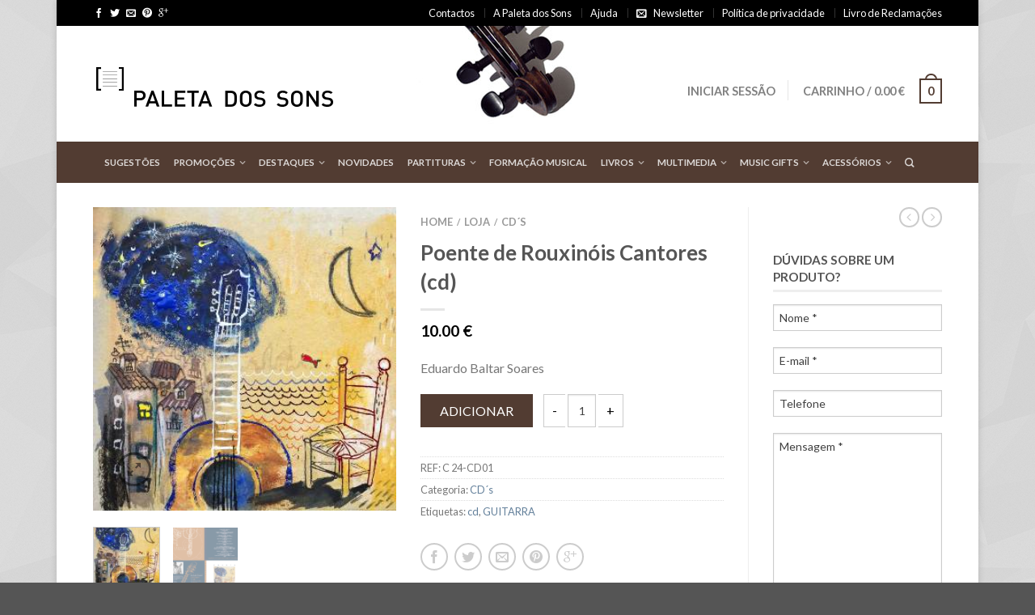

--- FILE ---
content_type: text/html; charset=UTF-8
request_url: https://paleta-sons.com/shop/poente-de-rouxinois-cantores-cd/
body_size: 23548
content:
<!DOCTYPE html>
<!--[if lte IE 9 ]><html class="ie lt-ie9" lang="pt-PT"
	prefix="og: https://ogp.me/ns#" > <![endif]-->
<!--[if (gte IE 9)|!(IE)]><!--><html lang="pt-PT"
	prefix="og: https://ogp.me/ns#" > <!--<![endif]-->
<head>
	<meta charset="UTF-8" />
	<meta name="viewport" content="width=device-width, initial-scale=1.0, maximum-scale=1.0, user-scalable=no" />
	<link rel="profile" href="https://gmpg.org/xfn/11" />
	<link rel="pingback" href="https://paleta-sons.com/xmlrpc.php" />

	    <link rel="shortcut icon" href="https://paleta-sons.com/wp-content/uploads/2015/05/favicon.png    " />

    <!-- Retina/iOS favicon -->
    <link rel="apple-touch-icon-precomposed" href="https://paleta-sons.com/wp-content/uploads/2014/10/favicon_retina.png    " />
<title>Poente de Rouxinóis Cantores (cd) | Paleta dos Sons</title>

		<!-- All in One SEO 4.1.4.2 -->
		<meta name="description" content="Eduardo Baltar Soares" />
		<meta name="robots" content="max-image-preview:large" />
		<link rel="canonical" href="https://paleta-sons.com/shop/poente-de-rouxinois-cantores-cd/" />
		<meta property="og:locale" content="pt_PT" />
		<meta property="og:site_name" content="Paleta dos Sons" />
		<meta property="og:type" content="product" />
		<meta property="og:title" content="Poente de Rouxinóis Cantores (cd) | Paleta dos Sons" />
		<meta property="og:description" content="Eduardo Baltar Soares" />
		<meta property="og:url" content="https://paleta-sons.com/shop/poente-de-rouxinois-cantores-cd/" />
		<meta name="twitter:card" content="summary" />
		<meta name="twitter:domain" content="paleta-sons.com" />
		<meta name="twitter:title" content="Poente de Rouxinóis Cantores (cd) | Paleta dos Sons" />
		<meta name="twitter:description" content="Eduardo Baltar Soares" />
		<meta name="google" content="nositelinkssearchbox" />
		<script type="application/ld+json" class="aioseo-schema">
			{"@context":"https:\/\/schema.org","@graph":[{"@type":"WebSite","@id":"https:\/\/paleta-sons.com\/#website","url":"https:\/\/paleta-sons.com\/","name":"Paleta dos Sons","description":"A sua loja de m\u00fasica","inLanguage":"pt-PT","publisher":{"@id":"https:\/\/paleta-sons.com\/#organization"}},{"@type":"Organization","@id":"https:\/\/paleta-sons.com\/#organization","name":"Paleta dos Sons","url":"https:\/\/paleta-sons.com\/"},{"@type":"BreadcrumbList","@id":"https:\/\/paleta-sons.com\/shop\/poente-de-rouxinois-cantores-cd\/#breadcrumblist","itemListElement":[{"@type":"ListItem","@id":"https:\/\/paleta-sons.com\/#listItem","position":1,"item":{"@type":"WebPage","@id":"https:\/\/paleta-sons.com\/","name":"In\u00edcio","description":"[\u2026]","url":"https:\/\/paleta-sons.com\/"},"nextItem":"https:\/\/paleta-sons.com\/shop\/poente-de-rouxinois-cantores-cd\/#listItem"},{"@type":"ListItem","@id":"https:\/\/paleta-sons.com\/shop\/poente-de-rouxinois-cantores-cd\/#listItem","position":2,"item":{"@type":"WebPage","@id":"https:\/\/paleta-sons.com\/shop\/poente-de-rouxinois-cantores-cd\/","name":"Poente de Rouxin\u00f3is Cantores (cd)","description":"Eduardo Baltar Soares","url":"https:\/\/paleta-sons.com\/shop\/poente-de-rouxinois-cantores-cd\/"},"previousItem":"https:\/\/paleta-sons.com\/#listItem"}]},{"@type":"Person","@id":"https:\/\/paleta-sons.com\/author\/conceicaoalmeida\/#author","url":"https:\/\/paleta-sons.com\/author\/conceicaoalmeida\/","name":"conceicaoalmeida","image":{"@type":"ImageObject","@id":"https:\/\/paleta-sons.com\/shop\/poente-de-rouxinois-cantores-cd\/#authorImage","url":"https:\/\/secure.gravatar.com\/avatar\/346da3b242aa6db3c8c526b33a1f0f1e?s=96&d=mm&r=g","width":96,"height":96,"caption":"conceicaoalmeida"}},{"@type":"ItemPage","@id":"https:\/\/paleta-sons.com\/shop\/poente-de-rouxinois-cantores-cd\/#itempage","url":"https:\/\/paleta-sons.com\/shop\/poente-de-rouxinois-cantores-cd\/","name":"Poente de Rouxin\u00f3is Cantores (cd) | Paleta dos Sons","description":"Eduardo Baltar Soares","inLanguage":"pt-PT","isPartOf":{"@id":"https:\/\/paleta-sons.com\/#website"},"breadcrumb":{"@id":"https:\/\/paleta-sons.com\/shop\/poente-de-rouxinois-cantores-cd\/#breadcrumblist"},"author":"https:\/\/paleta-sons.com\/author\/conceicaoalmeida\/#author","creator":"https:\/\/paleta-sons.com\/author\/conceicaoalmeida\/#author","image":{"@type":"ImageObject","@id":"https:\/\/paleta-sons.com\/#mainImage","url":"https:\/\/paleta-sons.com\/wp-content\/uploads\/2016\/12\/poente-cd.jpg","width":336,"height":336},"primaryImageOfPage":{"@id":"https:\/\/paleta-sons.com\/shop\/poente-de-rouxinois-cantores-cd\/#mainImage"},"datePublished":"2016-12-06T19:09:12+01:00","dateModified":"2016-12-09T15:16:10+01:00"}]}
		</script>
		<!-- All in One SEO -->

<link rel='dns-prefetch' href='//fonts.googleapis.com' />
<link rel='dns-prefetch' href='//s.w.org' />
<link rel="alternate" type="application/rss+xml" title="Paleta dos Sons &raquo; Feed" href="https://paleta-sons.com/feed/" />
<link rel="alternate" type="application/rss+xml" title="Paleta dos Sons &raquo; Feed de comentários" href="https://paleta-sons.com/comments/feed/" />
		<script type="text/javascript">
			window._wpemojiSettings = {"baseUrl":"https:\/\/s.w.org\/images\/core\/emoji\/13.1.0\/72x72\/","ext":".png","svgUrl":"https:\/\/s.w.org\/images\/core\/emoji\/13.1.0\/svg\/","svgExt":".svg","source":{"concatemoji":"https:\/\/paleta-sons.com\/wp-includes\/js\/wp-emoji-release.min.js?ver=5.8.12"}};
			!function(e,a,t){var n,r,o,i=a.createElement("canvas"),p=i.getContext&&i.getContext("2d");function s(e,t){var a=String.fromCharCode;p.clearRect(0,0,i.width,i.height),p.fillText(a.apply(this,e),0,0);e=i.toDataURL();return p.clearRect(0,0,i.width,i.height),p.fillText(a.apply(this,t),0,0),e===i.toDataURL()}function c(e){var t=a.createElement("script");t.src=e,t.defer=t.type="text/javascript",a.getElementsByTagName("head")[0].appendChild(t)}for(o=Array("flag","emoji"),t.supports={everything:!0,everythingExceptFlag:!0},r=0;r<o.length;r++)t.supports[o[r]]=function(e){if(!p||!p.fillText)return!1;switch(p.textBaseline="top",p.font="600 32px Arial",e){case"flag":return s([127987,65039,8205,9895,65039],[127987,65039,8203,9895,65039])?!1:!s([55356,56826,55356,56819],[55356,56826,8203,55356,56819])&&!s([55356,57332,56128,56423,56128,56418,56128,56421,56128,56430,56128,56423,56128,56447],[55356,57332,8203,56128,56423,8203,56128,56418,8203,56128,56421,8203,56128,56430,8203,56128,56423,8203,56128,56447]);case"emoji":return!s([10084,65039,8205,55357,56613],[10084,65039,8203,55357,56613])}return!1}(o[r]),t.supports.everything=t.supports.everything&&t.supports[o[r]],"flag"!==o[r]&&(t.supports.everythingExceptFlag=t.supports.everythingExceptFlag&&t.supports[o[r]]);t.supports.everythingExceptFlag=t.supports.everythingExceptFlag&&!t.supports.flag,t.DOMReady=!1,t.readyCallback=function(){t.DOMReady=!0},t.supports.everything||(n=function(){t.readyCallback()},a.addEventListener?(a.addEventListener("DOMContentLoaded",n,!1),e.addEventListener("load",n,!1)):(e.attachEvent("onload",n),a.attachEvent("onreadystatechange",function(){"complete"===a.readyState&&t.readyCallback()})),(n=t.source||{}).concatemoji?c(n.concatemoji):n.wpemoji&&n.twemoji&&(c(n.twemoji),c(n.wpemoji)))}(window,document,window._wpemojiSettings);
		</script>
		<style type="text/css">
img.wp-smiley,
img.emoji {
	display: inline !important;
	border: none !important;
	box-shadow: none !important;
	height: 1em !important;
	width: 1em !important;
	margin: 0 .07em !important;
	vertical-align: -0.1em !important;
	background: none !important;
	padding: 0 !important;
}
</style>
	<link rel='stylesheet' id='wp-block-library-css'  href='https://paleta-sons.com/wp-includes/css/dist/block-library/style.min.css?ver=5.8.12' type='text/css' media='all' />
<link rel='stylesheet' id='wc-blocks-vendors-style-css'  href='https://paleta-sons.com/wp-content/plugins/woocommerce/packages/woocommerce-blocks/build/wc-blocks-vendors-style.css?ver=5.5.1' type='text/css' media='all' />
<link rel='stylesheet' id='wc-blocks-style-css'  href='https://paleta-sons.com/wp-content/plugins/woocommerce/packages/woocommerce-blocks/build/wc-blocks-style.css?ver=5.5.1' type='text/css' media='all' />
<style id='woocommerce-inline-inline-css' type='text/css'>
.woocommerce form .form-row .required { visibility: visible; }
</style>
<link rel='stylesheet' id='yith_wcas_frontend-css'  href='https://paleta-sons.com/wp-content/plugins/yith-woocommerce-ajax-search/assets/css/yith_wcas_ajax_search.css?ver=1.10.0' type='text/css' media='all' />
<link rel='stylesheet' id='flatsome-css-minified-css'  href='https://paleta-sons.com/wp-content/themes/flatsome/css/flatsome.min.css?ver=2.7.6' type='text/css' media='all' />
<link rel='stylesheet' id='flatsome-style-css'  href='https://paleta-sons.com/wp-content/themes/flatsome/style.css?ver=2.7.6' type='text/css' media='all' />
<link rel='stylesheet' id='flatsome-googlefonts-css'  href='//fonts.googleapis.com/css?family=Josefin+Slab%3A300%2C400%2C700%2C900%7CLato%3A300%2C400%2C700%2C900%7CLato%3A300%2C400%2C700%2C900%7CLato%3A300%2C400%2C700%2C900&#038;subset=latin&#038;ver=5.8.12' type='text/css' media='all' />
<script type="text/javascript">
            window._nslDOMReady = function (callback) {
                if ( document.readyState === "complete" || document.readyState === "interactive" ) {
                    callback();
                } else {
                    document.addEventListener( "DOMContentLoaded", callback );
                }
            };
            </script><script type='text/javascript' src='https://paleta-sons.com/wp-includes/js/jquery/jquery.min.js?ver=3.6.0' id='jquery-core-js'></script>
<script type='text/javascript' src='https://paleta-sons.com/wp-includes/js/jquery/jquery-migrate.min.js?ver=3.3.2' id='jquery-migrate-js'></script>
<link rel="https://api.w.org/" href="https://paleta-sons.com/wp-json/" /><link rel="alternate" type="application/json" href="https://paleta-sons.com/wp-json/wp/v2/product/41219" /><link rel="EditURI" type="application/rsd+xml" title="RSD" href="https://paleta-sons.com/xmlrpc.php?rsd" />
<link rel="wlwmanifest" type="application/wlwmanifest+xml" href="https://paleta-sons.com/wp-includes/wlwmanifest.xml" /> 
<meta name="generator" content="WordPress 5.8.12" />
<meta name="generator" content="WooCommerce 5.6.0" />
<link rel='shortlink' href='https://paleta-sons.com/?p=41219' />
<link rel="alternate" type="application/json+oembed" href="https://paleta-sons.com/wp-json/oembed/1.0/embed?url=https%3A%2F%2Fpaleta-sons.com%2Fshop%2Fpoente-de-rouxinois-cantores-cd%2F" />
<link rel="alternate" type="text/xml+oembed" href="https://paleta-sons.com/wp-json/oembed/1.0/embed?url=https%3A%2F%2Fpaleta-sons.com%2Fshop%2Fpoente-de-rouxinois-cantores-cd%2F&#038;format=xml" />
<!--[if lt IE 9]><link rel="stylesheet" type="text/css" href="https://paleta-sons.com/wp-content/themes/flatsome/css/ie8.css"><script src="//html5shim.googlecode.com/svn/trunk/html5.js"></script><script>var head = document.getElementsByTagName('head')[0],style = document.createElement('style');style.type = 'text/css';style.styleSheet.cssText = ':before,:after{content:none !important';head.appendChild(style);setTimeout(function(){head.removeChild(style);}, 0);</script><![endif]-->	<noscript><style>.woocommerce-product-gallery{ opacity: 1 !important; }</style></noscript>
				<script  type="text/javascript">
				!function(f,b,e,v,n,t,s){if(f.fbq)return;n=f.fbq=function(){n.callMethod?
					n.callMethod.apply(n,arguments):n.queue.push(arguments)};if(!f._fbq)f._fbq=n;
					n.push=n;n.loaded=!0;n.version='2.0';n.queue=[];t=b.createElement(e);t.async=!0;
					t.src=v;s=b.getElementsByTagName(e)[0];s.parentNode.insertBefore(t,s)}(window,
					document,'script','https://connect.facebook.net/en_US/fbevents.js');
			</script>
			<!-- WooCommerce Facebook Integration Begin -->
			<script  type="text/javascript">

				fbq('init', '268575951727811', {}, {
    "agent": "woocommerce-5.6.0-2.6.4"
});

				fbq( 'track', 'PageView', {
    "source": "woocommerce",
    "version": "5.6.0",
    "pluginVersion": "2.6.4"
} );

				document.addEventListener( 'DOMContentLoaded', function() {
					jQuery && jQuery( function( $ ) {
						// Insert placeholder for events injected when a product is added to the cart through AJAX.
						$( document.body ).append( '<div class=\"wc-facebook-pixel-event-placeholder\"></div>' );
					} );
				}, false );

			</script>
			<!-- WooCommerce Facebook Integration End -->
			<!-- Custom CSS Codes --><style type="text/css"> .top-bar-nav a.nav-top-link,body,p,#top-bar,.cart-inner .nav-dropdown,.nav-dropdown{font-family:Lato,helvetica,arial,sans-serif!important;}.header-nav a.nav-top-link, a.cart-link, .mobile-sidebar a{font-family:Lato,helvetica,arial,sans-serif!important;}h1,h2,h3,h4,h5,h6{font-family:Lato,helvetica,arial,sans-serif!important;}.alt-font{font-family:Josefin Slab,Georgia,serif!important;} body.boxed,body.framed-layout,body{background-color:; background-image:url("https://paleta-sons.com/wp-content/uploads/2015/05/paleta_back.png"); } #masthead{ height:143px;}#logo a img{ max-height:113px} #masthead #logo{width:339px;}#masthead #logo a{max-width:339px} #masthead.stuck.move_down{height:70px;}.wide-nav.move_down{top:70px;}#masthead.stuck.move_down #logo a img{ max-height:60px } ul.header-nav li a {font-size:90%} #masthead{background-color:#ffffff; background-image:url('https://paleta-sons.com/wp-content/uploads/2015/06/instrumento_braco5.jpg'); background-repeat:no-repeat ;} .slider-nav-reveal .flickity-prev-next-button, #main-content{background-color:#FFF!important} .wide-nav {background-color:#523c32} #top-bar{background-color:#000000 }.header-nav li.mini-cart.active .cart-icon strong{background-color:#523c32 } .alt-button.primary,.callout.style3 .inner .inner-text,.add-to-cart-grid .cart-icon strong,.tagcloud a,.navigation-paging a, .navigation-image a ,ul.page-numbers a, ul.page-numbers li > span,#masthead .mobile-menu a,.alt-button, #logo a, li.mini-cart .cart-icon strong,.widget_product_tag_cloud a, .widget_tag_cloud a,.post-date,#masthead .mobile-menu a.mobile-menu a,.checkout-group h3,.order-review h3 {color:#523c32;}.slider-nav-circle .flickity-prev-next-button:hover svg, .slider-nav-circle .flickity-prev-next-button:hover .arrow, .ux-box.ux-text-badge:hover .ux-box-text, .ux-box.ux-text-overlay .ux-box-image,.ux-header-element a:hover,.featured-table.ux_price_table .title,.scroll-to-bullets a strong,.scroll-to-bullets a.active,.scroll-to-bullets a:hover,.tabbed-content.pos_pills ul.tabs li.active a,.ux_hotspot,ul.page-numbers li > span,.label-new.menu-item a:after,.add-to-cart-grid .cart-icon strong:hover,.text-box-primary, .navigation-paging a:hover, .navigation-image a:hover ,.next-prev-nav .prod-dropdown > a:hover,ul.page-numbers a:hover,.widget_product_tag_cloud a:hover,.widget_tag_cloud a:hover,.custom-cart-count,.iosSlider .sliderNav a:hover span, li.mini-cart.active .cart-icon strong,.product-image .quick-view, .product-image .product-bg, #submit, button, #submit, button, .button, input[type="submit"],li.mini-cart.active .cart-icon strong,.post-item:hover .post-date,.blog_shortcode_item:hover .post-date,.column-slider .sliderNav a:hover,.ux_banner {background-color:#523c32}.slider-nav-circle .flickity-prev-next-button:hover svg, .slider-nav-circle .flickity-prev-next-button:hover .arrow, .ux-header-element a:hover,.featured-table.ux_price_table,.text-bordered-primary,.callout.style3 .inner,ul.page-numbers li > span,.add-to-cart-grid .cart-icon strong, .add-to-cart-grid .cart-icon-handle,.add-to-cart-grid.loading .cart-icon strong,.navigation-paging a, .navigation-image a ,ul.page-numbers a ,ul.page-numbers a:hover,.post.sticky,.widget_product_tag_cloud a, .widget_tag_cloud a,.next-prev-nav .prod-dropdown > a:hover,.iosSlider .sliderNav a:hover span,.column-slider .sliderNav a:hover,.woocommerce .order-review, .woocommerce-checkout form.login,.button, button, li.mini-cart .cart-icon strong,li.mini-cart .cart-icon .cart-icon-handle,.post-date{border-color:#523c32;}.ux-loading{border-left-color:#523c32;}.primary.alt-button:hover,.button.alt-button:hover{background-color:#523c32!important}.flickity-prev-next-button:hover svg, .flickity-prev-next-button:hover .arrow, .featured-box:hover svg, .featured-img svg:hover{fill:#523c32!important;}.slider-nav-circle .flickity-prev-next-button:hover svg, .slider-nav-circle .flickity-prev-next-button:hover .arrow, .featured-box:hover .featured-img-circle svg{fill:#FFF!important;}.featured-box:hover .featured-img-circle{background-color:#523c32!important; border-color:#523c32!important;} .star-rating:before, .woocommerce-page .star-rating:before, .star-rating span:before{color:#d26e4b}.secondary.alt-button,li.menu-sale a{color:#d26e4b!important}.secondary-bg.button.alt-button.success:hover,.label-sale.menu-item a:after,.mini-cart:hover .custom-cart-count,.callout .inner,.button.secondary,.button.checkout,#submit.secondary, button.secondary, .button.secondary, input[type="submit"].secondary{background-color:#d26e4b}.button.secondary,.button.secondary{border-color:#d26e4b;}.secondary.alt-button:hover{color:#FFF!important;background-color:#d26e4b!important}ul.page-numbers li > span{color:#FFF;} .callout.style3 .inner.success-bg .inner-text,.woocommerce-message{color:#7a9c59!important}.success-bg,.woocommerce-message:before,.woocommerce-message:after{color:#FFF!important; background-color:#7a9c59}.label-popular.menu-item a:after,.add-to-cart-grid.loading .cart-icon strong,.add-to-cart-grid.added .cart-icon strong{background-color:#7a9c59;border-color:#7a9c59;}.add-to-cart-grid.loading .cart-icon .cart-icon-handle,.add-to-cart-grid.added .cart-icon .cart-icon-handle{border-color:#7a9c59}.nav-dropdown{background-color:#523c32;}.mini-cart-item,.cart_list_product_title,.minicart_total_checkout,ul.top-bar-nav .nav-dropdown ul li,ul.top-bar-nav .nav-dropdown li a,ul.header-nav li .nav-dropdown li a {color:#eee!important;border-color:rgba(255,255,255,0.1)!important;border-left:0;}.nav-dropdown p.empty,ul.top-bar-nav .nav-dropdown li a:hover,ul.header-nav li .nav-dropdown li a:hover{color:#fff!important;}.remove .icon-close:hover,ul.header-nav li .nav-dropdown > ul > li.menu-parent-item > a{color:#EEE;border-color:rgba(255,255,255,0.3)!important;}.label-new.menu-item > a:after{content:"New";}.label-hot.menu-item > a:after{content:"Hot";}.label-sale.menu-item > a:after{content:"Sale";}.label-popular.menu-item > a:after{content:"Popular";}.featured_item_image{max-height:250px}.callout .inner.callout-new-bg{background-color:#7a9c59!important;}.callout.style3 .inner.callout-new-bg{background-color:none!important;border-color:#7a9c59!important} div {}ul#site-navigation {font-size:0.8em;}label.screen-reader-text {display:none;}</style></head>

<body data-rsssl=1 class="product-template-default single single-product postid-41219 theme-flatsome woocommerce woocommerce-page woocommerce-no-js antialiased sticky_header breadcrumb-normal boxed bg-tiled">


	<div id="wrapper" class="box-shadow">
		<div class="header-wrapper before-sticky">
				<div id="top-bar">
			<div class="row">
				<div class="large-12 columns">
					<!-- left text -->
					<div class="left-text left">
						<div class="html">
		<div class="social-icons share-row">
						<a href="http://www.facebook.com/sharer.php?u=https://paleta-sons.com/shop/poente-de-rouxinois-cantores-cd/" onclick="window.open(this.href,this.title,'width=500,height=500,top=300px,left=300px');  return false;"  rel="nofollow" target="_blank" class="icon icon_facebook tip-top" title="Share on Facebook"><span class="icon-facebook"></span></a>		<a href="https://twitter.com/share?url=https://paleta-sons.com/shop/poente-de-rouxinois-cantores-cd/" onclick="window.open(this.href,this.title,'width=500,height=500,top=300px,left=300px');  return false;"  rel="nofollow" target="_blank" class="icon icon_twitter tip-top" title="Share on Twitter"><span class="icon-twitter"></span></a>		<a href="mailto:enteryour@addresshere.com?subject=Poente%20de%20Rouxin%C3%B3is%20Cantores%20%28cd%29&amp;body=Check%20this%20out:%20https://paleta-sons.com/shop/poente-de-rouxinois-cantores-cd/" rel="nofollow" class="icon icon_email tip-top" title="Email to a Friend"><span class="icon-envelop"></span></a>		<a href="//pinterest.com/pin/create/button/?url=https://paleta-sons.com/shop/poente-de-rouxinois-cantores-cd/&amp;media=https://paleta-sons.com/wp-content/uploads/2016/12/poente-cd.jpg&amp;description=Poente%20de%20Rouxin%C3%B3is%20Cantores%20%28cd%29" onclick="window.open(this.href,this.title,'width=500,height=500,top=300px,left=300px');  return false;"  rel="nofollow" target="_blank" class="icon icon_pintrest tip-top" title="Pin on Pinterest"><span class="icon-pinterest"></span></a>		<a href="//plus.google.com/share?url=https://paleta-sons.com/shop/poente-de-rouxinois-cantores-cd/" target="_blank" class="icon icon_googleplus tip-top" onclick="window.open(this.href,this.title,'width=500,height=500,top=300px,left=300px');  return false;"  rel="nofollow" title="Share on Google+"><span class="icon-google-plus"></span></a>				    </div>

    
    </div><!-- .html -->
					</div>
					<!-- top bar right -->
					<div class="right-text right">

							<ul id="menu-top-bar-menu" class="top-bar-nav">
								<li id="menu-item-39299" class="menu-item menu-item-type-post_type menu-item-object-page menu-item-39299"><a href="https://paleta-sons.com/contactos/" class="nav-top-link">Contactos</a></li>
<li id="menu-item-39300" class="menu-item menu-item-type-post_type menu-item-object-page menu-item-39300"><a href="https://paleta-sons.com/a-paleta-dos-sons/" class="nav-top-link">A Paleta dos Sons</a></li>
<li id="menu-item-39301" class="menu-item menu-item-type-post_type menu-item-object-page menu-item-39301"><a href="https://paleta-sons.com/a-paleta-dos-sons/ajuda/" class="nav-top-link">Ajuda</a></li>
<li id="menu-item-39302" class="icon-envelop menu-item menu-item-type-custom menu-item-object-custom menu-item-39302"><a href="#newsletter-popup" class="nav-top-link">Newsletter</a></li>
<li id="menu-item-45309" class="menu-item menu-item-type-post_type menu-item-object-page menu-item-privacy-policy menu-item-45309"><a href="https://paleta-sons.com/politica-de-privacidade/" class="nav-top-link">Política de privacidade</a></li>
<li id="menu-item-59601" class="menu-item menu-item-type-custom menu-item-object-custom menu-item-59601"><a href="https://www.livroreclamacoes.pt/inicio" class="nav-top-link">Livro de Reclamações</a></li>

			                        
			                        
																</ul>
					</div><!-- top bar right -->

				</div><!-- .large-12 columns -->
			</div><!-- .row -->
		</div><!-- .#top-bar -->
				<header id="masthead" class="site-header" role="banner">
			<div class="row"> 
				<div class="large-12 columns header-container">
					<div class="mobile-menu show-for-small">
						<a href="#jPanelMenu" class="off-canvas-overlay" data-pos="left" data-color="light"><span class="icon-menu"></span></a>
					</div><!-- end mobile menu -->

					 
					<div id="logo" class="logo-left">
						<a href="https://paleta-sons.com/" title="Paleta dos Sons - A sua loja de música" rel="home">
							<img src="https://paleta-sons.com/wp-content/uploads/2015/05/logo.png" class="header_logo has_sticky_logo" alt="Paleta dos Sons"/><img src="https://paleta-sons.com/wp-content/uploads/2015/05/logo.png" class="header_logo_sticky" alt="Paleta dos Sons"/>						</a>
					</div><!-- .logo -->
					
					<div class="left-links">
						 
						<div class="wide-nav-search hide-for-small">
														
							<div>
															</div>
						</div>
						

											</div><!-- .left-links -->

					
					<div class="right-links">
						<ul  class="header-nav">
							
						
							
												
													<li class="account-dropdown hide-for-small">
															<a href="https://paleta-sons.com/a-minha-conta/" class="nav-top-link nav-top-not-logged-in">Iniciar sessão</a>
													
						</li>
												
					<!-- Show mini cart if Woocommerce is activated -->

															<li class="mini-cart ">
						<div class="cart-inner">
														<a href="https://paleta-sons.com/cart/" class="cart-link">
								<strong class="cart-name hide-for-small">Carrinho</strong> 
								<span class="cart-price hide-for-small">/ <span class="woocommerce-Price-amount amount"><bdi>0.00&nbsp;<span class="woocommerce-Price-currencySymbol">&euro;</span></bdi></span></span> 
									<!-- cart icon -->
									<div class="cart-icon">
				                         
				                         <strong>0</strong>
				                         <span class="cart-icon-handle"></span>
				                        									</div><!-- end cart icon -->
							</a>
							<div id="mini-cart-content" class="nav-dropdown">
							  	<div class="nav-dropdown-inner">
								<!-- Add a spinner before cart ajax content is loaded -->
									<p class="empty">Nenhum produto no carrinho.</p> 
																		</div><!-- nav-dropdown-innner -->
							</div><!-- .nav-dropdown -->
						</div><!-- .cart-inner -->
					</li><!-- .mini-cart -->
											
									</ul><!-- .header-nav -->
			</div><!-- .right-links -->
		</div><!-- .large-12 -->
	</div><!-- .row -->


</header><!-- .header -->

<!-- Main navigation - Full width style -->
<div class="wide-nav dark-header nav-center">
	<div class="row">
		<div class="large-12 columns">
		<div class="nav-wrapper">
		<ul id="site-navigation" class="header-nav">
									<li id="menu-item-67858" class="menu-item menu-item-type-taxonomy menu-item-object-product_cat menu-item-67858"><a href="https://paleta-sons.com/artigos/sugestoes-natal/" class="nav-top-link">Sugestões</a></li>
<li id="menu-item-64220" class="menu-item menu-item-type-taxonomy menu-item-object-product_cat menu-item-has-children menu-parent-item menu-item-64220"><a href="https://paleta-sons.com/artigos/promocoes/" class="nav-top-link">Promoções</a>
<div class=nav-dropdown><ul>
	<li id="menu-item-64950" class="menu-item menu-item-type-taxonomy menu-item-object-product_cat menu-item-64950"><a href="https://paleta-sons.com/artigos/oportunidades-2/">Oportunidades</a></li>
</ul></div>
</li>
<li id="menu-item-64136" class="menu-item menu-item-type-taxonomy menu-item-object-product_cat menu-item-has-children menu-parent-item menu-item-64136"><a href="https://paleta-sons.com/artigos/destaques/" class="nav-top-link">Destaques</a>
<div class=nav-dropdown><ul>
	<li id="menu-item-64245" class="menu-item menu-item-type-taxonomy menu-item-object-product_cat menu-item-64245"><a href="https://paleta-sons.com/artigos/destaques/newsletter/">Newsletter</a></li>
</ul></div>
</li>
<li id="menu-item-65850" class="menu-item menu-item-type-taxonomy menu-item-object-product_cat menu-item-65850"><a href="https://paleta-sons.com/artigos/novidades/" class="nav-top-link">Novidades</a></li>
<li id="menu-item-39158" class="level0 nav-1 parent menu-item menu-item-type-taxonomy menu-item-object-product_cat menu-item-has-children menu-parent-item menu-item-39158"><a href="https://paleta-sons.com/artigos/partituras/" class="nav-top-link">Partituras</a>
<div class=nav-dropdown><ul>
	<li id="menu-item-39288" class="menu-item menu-item-type-custom menu-item-object-custom menu-item-has-children menu-parent-item menu-item-39288"><a href="#">Por instrumento:</a>
	<div class=nav-column-links><ul>
		<li id="menu-item-39164" class="menu-item menu-item-type-taxonomy menu-item-object-product_cat menu-item-39164"><a href="https://paleta-sons.com/artigos/acordeao/">Acordeão</a></li>
		<li id="menu-item-39160" class="menu-item menu-item-type-taxonomy menu-item-object-product_cat menu-item-39160"><a href="https://paleta-sons.com/artigos/bandolim/">Bandolim</a></li>
		<li id="menu-item-39175" class="menu-item menu-item-type-taxonomy menu-item-object-product_cat menu-item-39175"><a href="https://paleta-sons.com/artigos/clarinete/">Clarinete</a></li>
		<li id="menu-item-39171" class="menu-item menu-item-type-taxonomy menu-item-object-product_cat menu-item-39171"><a href="https://paleta-sons.com/artigos/contrabaixo/">Contrabaixo</a></li>
		<li id="menu-item-39184" class="menu-item menu-item-type-taxonomy menu-item-object-product_cat menu-item-39184"><a href="https://paleta-sons.com/artigos/coral/">Coral</a></li>
		<li id="menu-item-39173" class="menu-item menu-item-type-taxonomy menu-item-object-product_cat menu-item-39173"><a href="https://paleta-sons.com/artigos/flauta/">Flauta</a></li>
		<li id="menu-item-39172" class="menu-item menu-item-type-taxonomy menu-item-object-product_cat menu-item-39172"><a href="https://paleta-sons.com/artigos/guitarra/">Guitarra</a></li>
		<li id="menu-item-39159" class="menu-item menu-item-type-taxonomy menu-item-object-product_cat menu-item-39159"><a href="https://paleta-sons.com/artigos/harpa/">Harpa</a></li>
		<li id="menu-item-39174" class="menu-item menu-item-type-taxonomy menu-item-object-product_cat menu-item-39174"><a href="https://paleta-sons.com/artigos/oboe/">Oboé</a></li>
		<li id="menu-item-39183" class="menu-item menu-item-type-taxonomy menu-item-object-product_cat menu-item-39183"><a href="https://paleta-sons.com/artigos/opera/">Ópera</a></li>
		<li id="menu-item-39163" class="menu-item menu-item-type-taxonomy menu-item-object-product_cat menu-item-39163"><a href="https://paleta-sons.com/artigos/orgao/">Orgão</a></li>
	</ul></div>
</li>
	<li id="menu-item-39289" class="menu-item menu-item-type-custom menu-item-object-custom menu-item-has-children menu-parent-item menu-item-39289"><a href="#">Por instrumento:</a>
	<div class=nav-column-links><ul>
		<li id="menu-item-39181" class="menu-item menu-item-type-taxonomy menu-item-object-product_cat menu-item-39181"><a href="https://paleta-sons.com/artigos/partituras/percussao/">Percussão</a></li>
		<li id="menu-item-39194" class="menu-item menu-item-type-taxonomy menu-item-object-product_cat menu-item-39194"><a href="https://paleta-sons.com/artigos/partituras/piano/">Piano</a></li>
		<li id="menu-item-39176" class="menu-item menu-item-type-taxonomy menu-item-object-product_cat menu-item-39176"><a href="https://paleta-sons.com/artigos/partituras/saxofone/">Saxofone</a></li>
		<li id="menu-item-39179" class="menu-item menu-item-type-taxonomy menu-item-object-product_cat menu-item-39179"><a href="https://paleta-sons.com/artigos/partituras/trombone/">Trombone</a></li>
		<li id="menu-item-39177" class="menu-item menu-item-type-taxonomy menu-item-object-product_cat menu-item-39177"><a href="https://paleta-sons.com/artigos/partituras/trompa/">Trompa</a></li>
		<li id="menu-item-39178" class="menu-item menu-item-type-taxonomy menu-item-object-product_cat menu-item-39178"><a href="https://paleta-sons.com/artigos/partituras/trompete/">Trompete</a></li>
		<li id="menu-item-39180" class="menu-item menu-item-type-taxonomy menu-item-object-product_cat menu-item-39180"><a href="https://paleta-sons.com/artigos/partituras/tuba/">Tuba</a></li>
	</ul></div>
</li>
	<li id="menu-item-39291" class="menu-item menu-item-type-custom menu-item-object-custom menu-item-has-children menu-parent-item menu-item-39291"><a href="#">Por instrumentos:</a>
	<div class=nav-column-links><ul>
		<li id="menu-item-39182" class="menu-item menu-item-type-taxonomy menu-item-object-product_cat menu-item-39182"><a href="https://paleta-sons.com/artigos/partituras/canto-e-piano/">Canto e Piano</a></li>
		<li id="menu-item-65949" class="menu-item menu-item-type-taxonomy menu-item-object-product_cat menu-item-65949"><a href="https://paleta-sons.com/artigos/voz/">Voz</a></li>
		<li id="menu-item-39162" class="menu-item menu-item-type-taxonomy menu-item-object-product_cat menu-item-39162"><a href="https://paleta-sons.com/artigos/partituras/dois-pianos/">Dois Pianos</a></li>
		<li id="menu-item-39195" class="menu-item menu-item-type-taxonomy menu-item-object-product_cat menu-item-39195"><a href="https://paleta-sons.com/artigos/partituras/piano-4-maos/">Piano (4 Mãos)</a></li>
		<li id="menu-item-39165" class="menu-item menu-item-type-taxonomy menu-item-object-product_cat menu-item-39165"><a href="https://paleta-sons.com/artigos/partituras/violino/">Violino</a></li>
		<li id="menu-item-39166" class="menu-item menu-item-type-taxonomy menu-item-object-product_cat menu-item-39166"><a href="https://paleta-sons.com/artigos/partituras/violino-piano/">Violino / Piano</a></li>
		<li id="menu-item-39167" class="menu-item menu-item-type-taxonomy menu-item-object-product_cat menu-item-39167"><a href="https://paleta-sons.com/artigos/partituras/viola/">Viola</a></li>
		<li id="menu-item-39168" class="menu-item menu-item-type-taxonomy menu-item-object-product_cat menu-item-39168"><a href="https://paleta-sons.com/artigos/partituras/viola-piano/">Viola / Piano</a></li>
		<li id="menu-item-39169" class="menu-item menu-item-type-taxonomy menu-item-object-product_cat menu-item-39169"><a href="https://paleta-sons.com/artigos/partituras/violoncelo/">Violoncelo</a></li>
		<li id="menu-item-39170" class="menu-item menu-item-type-taxonomy menu-item-object-product_cat menu-item-39170"><a href="https://paleta-sons.com/artigos/partituras/violoncelo-piano/">Violoncelo / Piano</a></li>
	</ul></div>
</li>
	<li id="menu-item-39292" class="menu-item menu-item-type-custom menu-item-object-custom menu-item-has-children menu-parent-item menu-item-39292"><a href="#">Música de câmara:</a>
	<div class=nav-column-links><ul>
		<li id="menu-item-39185" class="menu-item menu-item-type-taxonomy menu-item-object-product_cat menu-item-39185"><a href="https://paleta-sons.com/artigos/partituras/m-c-cordas/">M.C.- Cordas</a></li>
		<li id="menu-item-39186" class="menu-item menu-item-type-taxonomy menu-item-object-product_cat menu-item-39186"><a href="https://paleta-sons.com/artigos/partituras/m-c-cordaspiano/">M.C.- Cordas/Piano</a></li>
		<li id="menu-item-39187" class="menu-item menu-item-type-taxonomy menu-item-object-product_cat menu-item-39187"><a href="https://paleta-sons.com/artigos/partituras/m-c-sopros/">M.C.- Sopros</a></li>
		<li id="menu-item-39188" class="menu-item menu-item-type-taxonomy menu-item-object-product_cat menu-item-39188"><a href="https://paleta-sons.com/artigos/partituras/m-c-mistos/">M.C.- Mistos</a></li>
	</ul></div>
</li>
	<li id="menu-item-39293" class="menu-item menu-item-type-custom menu-item-object-custom menu-item-has-children menu-parent-item menu-item-39293"><a href="#">E ainda:</a>
	<div class=nav-column-links><ul>
		<li id="menu-item-39190" class="menu-item menu-item-type-taxonomy menu-item-object-product_cat menu-item-39190"><a href="https://paleta-sons.com/artigos/partituras/partituras-de-bolso/">Partituras de Bolso</a></li>
	</ul></div>
</li>
	<li id="menu-item-39290" class="menu-item menu-item-type-custom menu-item-object-custom menu-item-has-children menu-parent-item menu-item-39290"><a href="#">Por estilo:</a>
	<div class=nav-column-links><ul>
		<li id="menu-item-39161" class="menu-item menu-item-type-taxonomy menu-item-object-product_cat menu-item-39161"><a href="https://paleta-sons.com/artigos/partituras/pop-rock/">Pop-rock</a></li>
		<li id="menu-item-39189" class="menu-item menu-item-type-taxonomy menu-item-object-product_cat menu-item-39189"><a href="https://paleta-sons.com/artigos/partituras/orquestra/">Orquestra</a></li>
		<li id="menu-item-39192" class="menu-item menu-item-type-taxonomy menu-item-object-product_cat menu-item-39192"><a href="https://paleta-sons.com/artigos/partituras/jazz/">Jazz</a></li>
		<li id="menu-item-39193" class="menu-item menu-item-type-taxonomy menu-item-object-product_cat menu-item-39193"><a href="https://paleta-sons.com/artigos/partituras/banda/">Banda</a></li>
	</ul></div>
</li>
	<li id="menu-item-39322" class="menu-item menu-item-type-taxonomy menu-item-object-product_cat menu-item-has-children menu-parent-item menu-item-39322"><a href="https://paleta-sons.com/artigos/representacoes/">Representações</a>
	<div class=nav-column-links><ul>
		<li id="menu-item-39323" class="menu-item menu-item-type-taxonomy menu-item-object-product_cat menu-item-39323"><a href="https://paleta-sons.com/artigos/representacoes/edicoes-neuma/">Edições Neuma</a></li>
		<li id="menu-item-39324" class="menu-item menu-item-type-taxonomy menu-item-object-product_cat menu-item-39324"><a href="https://paleta-sons.com/artigos/representacoes/atelier-de-composicao-representacoes/">Atelier de Composição</a></li>
		<li id="menu-item-39325" class="menu-item menu-item-type-taxonomy menu-item-object-product_cat menu-item-39325"><a href="https://paleta-sons.com/artigos/representacoes/le-chant-du-monde/">Le Chant du Monde</a></li>
	</ul></div>
</li>
</ul></div>
</li>
<li id="menu-item-39191" class="menu-item menu-item-type-taxonomy menu-item-object-product_cat menu-item-39191"><a href="https://paleta-sons.com/artigos/formacao-musical/" class="nav-top-link">Formação Musical</a></li>
<li id="menu-item-39196" class="menu-item menu-item-type-taxonomy menu-item-object-product_cat menu-item-has-children menu-parent-item menu-item-39196"><a href="https://paleta-sons.com/artigos/livros/" class="nav-top-link">Livros</a>
<div class=nav-dropdown><ul>
	<li id="menu-item-39203" class="menu-item menu-item-type-taxonomy menu-item-object-product_cat menu-item-39203"><a href="https://paleta-sons.com/artigos/acustica/">Acústica</a></li>
	<li id="menu-item-65083" class="menu-item menu-item-type-taxonomy menu-item-object-product_cat menu-item-65083"><a href="https://paleta-sons.com/artigos/artes/">Artes</a></li>
	<li id="menu-item-39197" class="menu-item menu-item-type-taxonomy menu-item-object-product_cat menu-item-39197"><a href="https://paleta-sons.com/artigos/biografias/">Biografias</a></li>
	<li id="menu-item-65088" class="menu-item menu-item-type-taxonomy menu-item-object-product_cat menu-item-65088"><a href="https://paleta-sons.com/artigos/ciencias-sociais-e-humanas/">Ciências Sociais e Humanas</a></li>
	<li id="menu-item-65550" class="menu-item menu-item-type-taxonomy menu-item-object-product_cat menu-item-65550"><a href="https://paleta-sons.com/artigos/cinema/">Cinema</a></li>
	<li id="menu-item-39201" class="menu-item menu-item-type-taxonomy menu-item-object-product_cat menu-item-39201"><a href="https://paleta-sons.com/artigos/dicionarios-guias/">Dicionários e Guias</a></li>
	<li id="menu-item-65181" class="menu-item menu-item-type-taxonomy menu-item-object-product_cat menu-item-65181"><a href="https://paleta-sons.com/artigos/estudos-linguisticos-e-literarios/">Estudos Linguísticos e Literários</a></li>
	<li id="menu-item-39199" class="menu-item menu-item-type-taxonomy menu-item-object-product_cat menu-item-39199"><a href="https://paleta-sons.com/artigos/historia/">História</a></li>
	<li id="menu-item-64253" class="menu-item menu-item-type-taxonomy menu-item-object-product_cat menu-item-64253"><a href="https://paleta-sons.com/artigos/infantil-e-juvenil/">Infantil e Juvenil</a></li>
	<li id="menu-item-39202" class="menu-item menu-item-type-taxonomy menu-item-object-product_cat menu-item-39202"><a href="https://paleta-sons.com/artigos/instrumentos/">Instrumentos</a></li>
	<li id="menu-item-65189" class="menu-item menu-item-type-taxonomy menu-item-object-product_cat menu-item-65189"><a href="https://paleta-sons.com/artigos/literatura-e-ficcao/">Literatura e Ficção</a></li>
	<li id="menu-item-39198" class="menu-item menu-item-type-taxonomy menu-item-object-product_cat menu-item-39198"><a href="https://paleta-sons.com/artigos/musica/">Música</a></li>
	<li id="menu-item-39200" class="menu-item menu-item-type-taxonomy menu-item-object-product_cat menu-item-39200"><a href="https://paleta-sons.com/artigos/pedagogia-musical/">Pedagogia Musical</a></li>
	<li id="menu-item-65160" class="menu-item menu-item-type-taxonomy menu-item-object-product_cat menu-item-65160"><a href="https://paleta-sons.com/artigos/plano-nacional-leitura/">Plano Nacional Leitura</a></li>
	<li id="menu-item-65111" class="menu-item menu-item-type-taxonomy menu-item-object-product_cat menu-item-65111"><a href="https://paleta-sons.com/artigos/poesia/">Poesia</a></li>
	<li id="menu-item-65122" class="menu-item menu-item-type-taxonomy menu-item-object-product_cat menu-item-65122"><a href="https://paleta-sons.com/artigos/teatro/">Teatro</a></li>
</ul></div>
</li>
<li id="menu-item-39204" class="menu-item menu-item-type-taxonomy menu-item-object-product_cat menu-item-has-children menu-parent-item menu-item-39204"><a href="https://paleta-sons.com/artigos/multimedia/" class="nav-top-link">Multimedia</a>
<div class=nav-dropdown><ul>
	<li id="menu-item-39205" class="menu-item menu-item-type-taxonomy menu-item-object-product_cat current-product-ancestor current-menu-parent current-product-parent menu-item-has-children menu-parent-item menu-item-39205"><a href="https://paleta-sons.com/artigos/cds/">CD´s</a>
	<div class=nav-column-links><ul>
		<li id="menu-item-65029" class="menu-item menu-item-type-taxonomy menu-item-object-product_cat menu-item-65029"><a href="https://paleta-sons.com/artigos/jazz-cd/">Jazz (cd)</a></li>
	</ul></div>
</li>
	<li id="menu-item-39303" class="menu-item menu-item-type-taxonomy menu-item-object-product_cat menu-item-39303"><a href="https://paleta-sons.com/artigos/dvd/">DVD´s</a></li>
</ul></div>
</li>
<li id="menu-item-39306" class="menu-item menu-item-type-taxonomy menu-item-object-product_cat menu-item-has-children menu-parent-item menu-item-39306"><a href="https://paleta-sons.com/artigos/music-gifts/" class="nav-top-link">Music Gifts</a>
<div class=nav-dropdown><ul>
	<li id="menu-item-65100" class="menu-item menu-item-type-taxonomy menu-item-object-product_cat menu-item-65100"><a href="https://paleta-sons.com/artigos/acessorios-para-cabelo/">Acessórios para Cabelo</a></li>
	<li id="menu-item-39310" class="menu-item menu-item-type-taxonomy menu-item-object-product_cat menu-item-39310"><a href="https://paleta-sons.com/artigos/banho-sabonetes-e-outros/">Banho, Sabonetes e Outros</a></li>
	<li id="menu-item-39313" class="menu-item menu-item-type-taxonomy menu-item-object-product_cat menu-item-39313"><a href="https://paleta-sons.com/artigos/cadernos-blocos-agenda-e-outros/">Cadernos Blocos Agenda e Outros</a></li>
	<li id="menu-item-56871" class="menu-item menu-item-type-taxonomy menu-item-object-product_cat menu-item-56871"><a href="https://paleta-sons.com/artigos/estojos-e-bolsas/">Estojos e Bolsas</a></li>
	<li id="menu-item-56591" class="menu-item menu-item-type-taxonomy menu-item-object-product_cat menu-item-56591"><a href="https://paleta-sons.com/artigos/lapis-canetas-e-borrachas/">Lápis, Canetas, Borrachas e Régua</a></li>
	<li id="menu-item-39321" class="menu-item menu-item-type-taxonomy menu-item-object-product_cat menu-item-39321"><a href="https://paleta-sons.com/artigos/pastasecapas/">Pastas e Capas</a></li>
	<li id="menu-item-39320" class="menu-item menu-item-type-taxonomy menu-item-object-product_cat menu-item-39320"><a href="https://paleta-sons.com/artigos/sacos-e-mochilas/">Sacos e Mochilas</a></li>
	<li id="menu-item-46438" class="menu-item menu-item-type-taxonomy menu-item-object-product_cat menu-item-46438"><a href="https://paleta-sons.com/artigos/tshirts-acessorios/">T-shirts e Acessorios</a></li>
	<li id="menu-item-39318" class="menu-item menu-item-type-taxonomy menu-item-object-product_cat menu-item-39318"><a href="https://paleta-sons.com/artigos/jogos-e-posters/">Jogos e Posters</a></li>
	<li id="menu-item-39312" class="menu-item menu-item-type-taxonomy menu-item-object-product_cat menu-item-39312"><a href="https://paleta-sons.com/artigos/porta-chaves/">Porta chaves e pins</a></li>
	<li id="menu-item-39314" class="menu-item menu-item-type-taxonomy menu-item-object-product_cat menu-item-39314"><a href="https://paleta-sons.com/artigos/cozinha/">Cozinha</a></li>
	<li id="menu-item-39307" class="menu-item menu-item-type-taxonomy menu-item-object-product_cat menu-item-39307"><a href="https://paleta-sons.com/artigos/canecas-tacas-pratos-chavenas/">Cerâmica</a></li>
</ul></div>
</li>
<li id="menu-item-39326" class="menu-item menu-item-type-taxonomy menu-item-object-product_cat menu-item-has-children menu-parent-item menu-item-39326"><a href="https://paleta-sons.com/artigos/acessorios-instrumentos/" class="nav-top-link">Acessórios</a>
<div class=nav-dropdown><ul>
	<li id="menu-item-39207" class="menu-item menu-item-type-taxonomy menu-item-object-product_cat menu-item-39207"><a href="https://paleta-sons.com/artigos/instrumentos/acessorios/baquetas-caixa/">Baquetas caixa</a></li>
	<li id="menu-item-56354" class="menu-item menu-item-type-taxonomy menu-item-object-product_cat menu-item-56354"><a href="https://paleta-sons.com/artigos/baquetas-marimba/">Baquetas marimba</a></li>
	<li id="menu-item-39331" class="menu-item menu-item-type-taxonomy menu-item-object-product_cat menu-item-39331"><a href="https://paleta-sons.com/artigos/baquetas-timpanos/">Baquetas timpanos</a></li>
	<li id="menu-item-39334" class="menu-item menu-item-type-taxonomy menu-item-object-product_cat menu-item-39334"><a href="https://paleta-sons.com/artigos/baquetas-vibrafone/">Baquetas Vibrafone</a></li>
	<li id="menu-item-39329" class="menu-item menu-item-type-taxonomy menu-item-object-product_cat menu-item-39329"><a href="https://paleta-sons.com/artigos/baquetas-xilofone/">Baquetas Xilofone</a></li>
	<li id="menu-item-39328" class="menu-item menu-item-type-taxonomy menu-item-object-product_cat menu-item-39328"><a href="https://paleta-sons.com/artigos/estantes/">Estantes</a></li>
	<li id="menu-item-39327" class="menu-item menu-item-type-taxonomy menu-item-object-product_cat menu-item-39327"><a href="https://paleta-sons.com/artigos/metronomos-afinadores/">Metrónomos e afinadores</a></li>
	<li id="menu-item-55710" class="menu-item menu-item-type-taxonomy menu-item-object-product_cat menu-item-55710"><a href="https://paleta-sons.com/artigos/resina-e-outros/">Resina e Outros</a></li>
	<li id="menu-item-39316" class="menu-item menu-item-type-taxonomy menu-item-object-product_cat menu-item-39316"><a href="https://paleta-sons.com/artigos/pequenos-instrumentos/">Pequenos Instrumentos</a></li>
</ul></div>
</li>

									<li class="search-dropdown">
					<a href="#" class="nav-top-link icon-search" onClick="return false;"></a>
					<div class="nav-dropdown">
						

          
<div class="row yith-search-premium collapse search-wrapper yith-ajaxsearchform-container yith-ajaxsearchform-container 776859536_container">
<form role="search" method="get" class="yith-search-premium" id="yith-ajaxsearchform" action="https://paleta-sons.com/">
      <div class="large-10 small-10 columns">
        <input type="hidden" name="post_type" class="yit_wcas_post_type" id="yit_wcas_post_type" value="product" />
        <input type="search" 
        value="" 
        name="s"
        id="776859536_yith-s"
        class="yith-s"
        data-append-top
        placeholder="Pesquisar"
        data-loader-icon=""
        data-min-chars="3" />
      </div><!-- input -->
      <div class="large-2 small-2 columns">
        <button type="submit" id="yith-searchsubmit" class="button secondary postfix"><i class="icon-search"></i></button>
      </div><!-- button -->
</form>
</div><!-- row -->

<script type="text/javascript">
jQuery(function($){
    if (jQuery().yithautocomplete) {
        $('#776859536_yith-s').yithautocomplete({
            minChars: 3,
            appendTo: '.776859536_container',
            serviceUrl: woocommerce_params.ajax_url + '?action=yith_ajax_search_products',
            onSearchStart: function(){
                $('.776859536_container').append('<div class="ux-loading"></div>');
            },
            onSearchComplete: function(){
                $('.776859536_container .ux-loading').remove();

            },
            onSelect: function (suggestion) {
                if( suggestion.id != -1 ) {
                    window.location.href = suggestion.url;
                }
            }
        });

    } else {
        $('#776859536_yith-s').autocomplete({
            minChars: 3,
            appendTo: '.776859536_container',
            serviceUrl: woocommerce_params.ajax_url + '?action=yith_ajax_search_products',
            onSearchStart: function(){
                $('.776859536_container').append('<div class="ux-loading"></div>');
            },
            onSearchComplete: function(){
                $('.776859536_container .ux-loading').remove();

            },
            onSelect: function (suggestion) {
                if( suggestion.id != -1 ) {
                    window.location.href = suggestion.url;
                }
            }
        });

    }
});
</script> 	
					</div><!-- .nav-dropdown -->
				</li><!-- .search-dropdown -->
				              								
		</ul>
				</div><!-- .nav-wrapper -->
		</div><!-- .large-12 -->
	</div><!-- .row -->
</div><!-- .wide-nav -->
</div><!-- .header-wrapper -->

<div id="main-content" class="site-main hfeed light">


<!-- woocommerce message -->

<div class="row product-page">
<div class="large-12 columns">

	
		
		
<div class="woocommerce-notices-wrapper"></div>   

<div itemscope itemtype="http://schema.org/Product" id="product-41219" class="post-41219 product type-product status-publish has-post-thumbnail product_cat-cds product_tag-cd product_tag-guitarra-2 first instock taxable shipping-taxable purchasable product-type-simple">	
    
<div class="row"> 

    <div class="large-9 columns">
        <div class="row">
            <div class="large-6 columns product-gallery">        
        
            

 
 <div class="images">
 <div class="product-image">
			<div class="product-gallery-slider ux-slider slider-nav-circle-hover slider-nav-small  js-flickity"
				data-flickity-options='{ 
		            "cellAlign": "center",
		            "wrapAround": true,
		            "autoPlay": false,
		            "prevNextButtons":true,
		            "percentPosition": true,
		            "imagesLoaded": true,
		            "lazyLoad": 1,
		            "pageDots": false,
		            "selectedAttraction" : 0.1,
		            "friction": 0.6,
		            "rightToLeft": false
		        }'
			>
				    	
			<div class="slide easyzoom first"><a href="https://paleta-sons.com/wp-content/uploads/2016/12/poente-cd.jpg" itemprop="image" class="woocommerce-main-image zoom" title=""><img width="336" height="336" src="https://paleta-sons.com/wp-content/uploads/2016/12/poente-cd.jpg" class="attachment-shop_single size-shop_single wp-post-image" alt="poente-cd" loading="lazy" title="poente-cd" srcset="https://paleta-sons.com/wp-content/uploads/2016/12/poente-cd.jpg 336w, https://paleta-sons.com/wp-content/uploads/2016/12/poente-cd-100x100.jpg 100w, https://paleta-sons.com/wp-content/uploads/2016/12/poente-cd-300x300.jpg 300w" sizes="(max-width: 336px) 100vw, 336px" /></a></div>			
				        
									<div class="slide easyzoom">
						  <a href="https://paleta-sons.com/wp-content/uploads/2016/12/capaCD.png" title="capacd">
	    					<img src="https://paleta-sons.com/wp-content/uploads/2016/12/capaCD-100x100.png" data-flickity-lazyload="https://paleta-sons.com/wp-content/uploads/2016/12/capaCD.png" alt="capacd" title="capacd" />
	   				 	  </a>
	   				 	</div>
							</div>
	<div class="product-image-tools">
		      <a href="#product-zoom" class="zoom-button tip-top hide-for-small" title="Zoom">
        <span class="icon-expand"></span>
      </a>
    	</div>
	 </div><!-- .product-image -->

	<ul class="product-thumbnails slider-no-arrows thumbnails js-flickity slider-nav-small"
		data-flickity-options='{ 
	            "cellAlign": "left",
	            "wrapAround": false,
	            "autoPlay": false,
	            "prevNextButtons":true,
	            "asNavFor": ".product-gallery-slider",
	            "percentPosition": true,
	            "imagesLoaded": true,
	            "pageDots": false,
	            "selectedAttraction" : 0.1,
	            "friction": 0.6,
	            "rightToLeft": false,
	            "contain": true
	        }'
		>			<li class="is-nav-selected first"><a href=""><img width="100" height="100" src="https://paleta-sons.com/wp-content/uploads/2016/12/poente-cd-100x100.jpg" class="attachment-shop_thumbnail size-shop_thumbnail wp-post-image" alt="" loading="lazy" srcset="https://paleta-sons.com/wp-content/uploads/2016/12/poente-cd-100x100.jpg 100w, https://paleta-sons.com/wp-content/uploads/2016/12/poente-cd-300x300.jpg 300w, https://paleta-sons.com/wp-content/uploads/2016/12/poente-cd.jpg 336w" sizes="(max-width: 100px) 100vw, 100px" /></a></li>
		<li><a  href="https://paleta-sons.com/wp-content/uploads/2016/12/capaCD.png" class="zoom" title="" data-rel="prettyPhoto[product-gallery]"><img width="100" height="100" src="https://paleta-sons.com/wp-content/uploads/2016/12/capaCD-100x100.png" class="attachment-shop_thumbnail size-shop_thumbnail" alt="capacd" loading="lazy" title="capacd" /></a></li></ul>
	
</div><!-- .images -->
        
        </div><!-- end large-6 - product-gallery -->
        
        <div class="product-info large-6 small-12 columns left">
                

<h4 class="breadcrumb" itemscope="breadcrumb"><a href="https://paleta-sons.com">Home</a><span>/</span><a href="https://paleta-sons.com/shop/">Loja</a><span>/</span><a href="https://paleta-sons.com/artigos/cds/">CD´s</a></h4>
<h1 itemprop="name" class="entry-title">Poente de Rouxinóis Cantores (cd)</h1>
<div class="tx-div small"></div><div itemprop="offers" itemscope itemtype="http://schema.org/Offer">

	<p class="price"><span class="woocommerce-Price-amount amount"><bdi>10.00&nbsp;<span class="woocommerce-Price-currencySymbol">&euro;</span></bdi></span></p>

	<meta itemprop="price" content="8.130" />
	<meta itemprop="priceCurrency" content="EUR" />
	<link itemprop="availability" href="https://schema.org/InStock" />

</div>
<div itemprop="description" class="short-description">
	<p>Eduardo Baltar Soares</p>
</div> 


	
	<form class="cart" method="post" enctype='multipart/form-data'>
	 	
	 	<input type="hidden" name="add-to-cart" value="41219" />

	 	<button type="submit" class="single_add_to_cart_button button alt">Adicionar</button>

	 		<div class="quantity">
				<label class="screen-reader-text" for="quantity_69715781e5bde">Quantidade de Poente de Rouxinóis Cantores (cd)</label>
		<input
			type="number"
			id="quantity_69715781e5bde"
			class="input-text qty text"
			step="1"
			min="1"
			max=""
			name="quantity"
			value="1"
			title="Qtd"
			size="4"
			placeholder=""
			inputmode="numeric" />
			</div>
	
			</form>

	
<div class="product_meta">

	
	
		<span class="sku_wrapper">REF: <span class="sku">C 24-CD01</span></span>

	
	<span class="posted_in">Categoria: <a href="https://paleta-sons.com/artigos/cds/" rel="tag">CD´s</a></span>
	<span class="tagged_as">Etiquetas: <a href="https://paleta-sons.com/tags/cd/" rel="tag">cd</a>, <a href="https://paleta-sons.com/tags/guitarra-2/" rel="tag">GUITARRA</a></span>
	
</div>



		<div class="social-icons share-row">
						<a href="http://www.facebook.com/sharer.php?u=https://paleta-sons.com/shop/poente-de-rouxinois-cantores-cd/" onclick="window.open(this.href,this.title,'width=500,height=500,top=300px,left=300px');  return false;"  rel="nofollow" target="_blank" class="icon icon_facebook tip-top" title="Share on Facebook"><span class="icon-facebook"></span></a>		<a href="https://twitter.com/share?url=https://paleta-sons.com/shop/poente-de-rouxinois-cantores-cd/" onclick="window.open(this.href,this.title,'width=500,height=500,top=300px,left=300px');  return false;"  rel="nofollow" target="_blank" class="icon icon_twitter tip-top" title="Share on Twitter"><span class="icon-twitter"></span></a>		<a href="mailto:enteryour@addresshere.com?subject=Poente%20de%20Rouxin%C3%B3is%20Cantores%20%28cd%29&amp;body=Check%20this%20out:%20https://paleta-sons.com/shop/poente-de-rouxinois-cantores-cd/" rel="nofollow" class="icon icon_email tip-top" title="Email to a Friend"><span class="icon-envelop"></span></a>		<a href="//pinterest.com/pin/create/button/?url=https://paleta-sons.com/shop/poente-de-rouxinois-cantores-cd/&amp;media=https://paleta-sons.com/wp-content/uploads/2016/12/poente-cd.jpg&amp;description=Poente%20de%20Rouxin%C3%B3is%20Cantores%20%28cd%29" onclick="window.open(this.href,this.title,'width=500,height=500,top=300px,left=300px');  return false;"  rel="nofollow" target="_blank" class="icon icon_pintrest tip-top" title="Pin on Pinterest"><span class="icon-pinterest"></span></a>		<a href="//plus.google.com/share?url=https://paleta-sons.com/shop/poente-de-rouxinois-cantores-cd/" target="_blank" class="icon icon_googleplus tip-top" onclick="window.open(this.href,this.title,'width=500,height=500,top=300px,left=300px');  return false;"  rel="nofollow" title="Share on Google+"><span class="icon-google-plus"></span></a>				    </div>

    
    
        
        </div><!-- end product-info large-4 -->

        </div><!-- row -->

                
            <div class="row">
                <div class="large-12 columns">
                    <div class="product-details tabs_vertical-style">
                           <div class="row">

                                <div class="large-12 columns ">
                                
		<div class="row collapse vertical-tabs shortcode_tabgroup_vertical">
			<div class="large-3 columns">	
				<ul class="tabs-nav wc-tabs">
											<li class="tab current-menu-item"><a href="#paneldescription">Descrição</a></li>
									</ul>
			</div><!-- large-3 -->

			<div class="large-9 columns">
										<div class="tabs-inner wc-tab active" id="paneldescription"> 
<p>9 Canções para guitarra</p>
<p>Poente de rouxinóis cantores é um conjunto de canções para guitarra compostas entre 2009 e 2015. O título é uma alusão livre a um soneto de Garcia Lorca, a música é inspirada pelo chão comum da música ibérica.</p>
<ol>
<li>Caballo</li>
<li>A que horas te revoltas?</li>
<li>Moda galega</li>
<li>Acalanto</li>
<li>Improvisação</li>
<li>Quinta grande</li>
<li>Mina de Sombras</li>
<li>Cançao submersa</li>
<li>Boa noite, Serafina</li>
</ol>
<p>Eduardo Baltar Soares</p>
<p>&nbsp;</p>
<div class="tralbumData tralbum-about">Poente de rouxinóis cantores is a collection of 9 songs for the guitar.</div>
<div class="tralbumData tralbum-credits">
<p>released August 11, 2016</p>
<p>Guitars by Alfredo Teixeira, 2015 and anonymous, early XX century</p>
<p>recorded and mixed by André Coelho Rodrigues, (Porto), 2016</p>
<p>artwork by Ivonne Navarro, (Barcelona), 2016</p>
<p>music by Eduardo Baltar Soares, 2015</p>
</div>
<p>C 24-CD01</p>
</div>
							</div><!-- large-9 -->
		</div><!-- vertical-tabs -->

                                </div><!-- .large-9 -->
                            
                           </div><!-- .row -->
                    </div><!-- .product-details-->

                    <hr/><!-- divider -->
                </div><!-- .large-12 -->
            </div><!-- .row -->


                <div class="related-product">
                    
<div class="related products">
<h2>Related Products</h2>
    <ul class="ux-row-slider slider-nav-push slider-nav-reveal js-flickity  
    	large-block-grid-6 small-block-grid-2"
			data-flickity-options='{ 
	            "cellAlign": "left",
	            "wrapAround": true,
	            "autoPlay": false,
	            "imagesLoaded": true,
	            "prevNextButtons":true,
	            "percentPosition": true,
	            "pageDots": false,
	            "rightToLeft": false,
	            "contain": true
	        }'
    		>
			
				
<li class="product-small  grid1 grid-boxed">
<a href="https://paleta-sons.com/shop/nobilissima-visione-ii-postludios/" class="woocommerce-LoopProduct-link woocommerce-loop-product__link"><div class="inner-wrap">
<a href="https://paleta-sons.com/shop/nobilissima-visione-ii-postludios/">
      <div class="product-image hover_none">
      	         <div class="front-image"><img width="247" height="300" src="https://paleta-sons.com/wp-content/uploads/2012/05/3 292-00593-247x300.jpg" class="attachment-shop_catalog size-shop_catalog wp-post-image" alt="" loading="lazy" /></div>
				
		           <div class="quick-view" data-prod="30327">Quick View</div>
	   	 
	   			
		      </div><!-- end product-image -->
</a>      	

    <div class="info style-grid1">

	
      <div class="text-center">
      	    

           <h5 class="category">
          		<a href="https://paleta-sons.com/artigos/cds/" rel="tag">CD´s</a>          </h5>
          <div class="tx-div small"></div>
          <a href="https://paleta-sons.com/shop/nobilissima-visione-ii-postludios/"><p class="name">NOBILISSIMA VISIONE II / POSTLUDIOS&#8230;</p></a>
          
	<span class="price"><span class="woocommerce-Price-amount amount"><bdi>12.58&nbsp;<span class="woocommerce-Price-currencySymbol">&euro;</span></bdi></span></span>
<div class="add-to-cart-button"><a href="?add-to-cart=30327" rel="nofollow" data-product_id="30327" class="add_to_cart_button product_type_simple button alt-button small clearfix">Adicionar</a></div>      </div><!-- text-center -->

     		
	
		</div><!-- end info -->	

</div> <!-- .inner-wrap -->
</a>
</li><!-- li.product-small -->
			
				
<li class="product-small  grid1 grid-boxed">
<a href="https://paleta-sons.com/shop/la-formation-musicale-en-2e-cycle-vol-7-cd/" class="woocommerce-LoopProduct-link woocommerce-loop-product__link"><div class="inner-wrap">
<a href="https://paleta-sons.com/shop/la-formation-musicale-en-2e-cycle-vol-7-cd/">
      <div class="product-image hover_none">
      	         <div class="front-image"><img width="247" height="212" src="https://paleta-sons.com/wp-content/uploads/2012/04/HC28D-1-247x212.jpg" class="attachment-shop_catalog size-shop_catalog wp-post-image" alt="" loading="lazy" /></div>
				
		           <div class="quick-view" data-prod="23043">Quick View</div>
	   	 
	   			
		      </div><!-- end product-image -->
</a>      	

    <div class="info style-grid1">

	
      <div class="text-center">
      	    

           <h5 class="category">
          		<a href="https://paleta-sons.com/artigos/cds/" rel="tag">CD´s</a>          </h5>
          <div class="tx-div small"></div>
          <a href="https://paleta-sons.com/shop/la-formation-musicale-en-2e-cycle-vol-7-cd/"><p class="name">La Formation Musicale en 2e cycle vol.7 (CD)</p></a>
          
	<span class="price"><span class="woocommerce-Price-amount amount"><bdi>32.10&nbsp;<span class="woocommerce-Price-currencySymbol">&euro;</span></bdi></span></span>
<div class="add-to-cart-button"><a href="?add-to-cart=23043" rel="nofollow" data-product_id="23043" class="add_to_cart_button product_type_simple button alt-button small clearfix">Adicionar</a></div>      </div><!-- text-center -->

     		
	
		</div><!-- end info -->	

</div> <!-- .inner-wrap -->
</a>
</li><!-- li.product-small -->
			
				
<li class="product-small  grid1 grid-boxed">
<a href="https://paleta-sons.com/shop/filipe-pires-canto-ecumenico-litania-homo-sapiens-cd/" class="woocommerce-LoopProduct-link woocommerce-loop-product__link"><div class="inner-wrap">
<a href="https://paleta-sons.com/shop/filipe-pires-canto-ecumenico-litania-homo-sapiens-cd/">
      <div class="product-image hover_none">
      	         <div class="front-image"><img width="247" height="300" src="https://paleta-sons.com/wp-content/uploads/2025/10/sp4133-247x300.jpg" class="attachment-shop_catalog size-shop_catalog wp-post-image" alt="" loading="lazy" /></div>
				
		           <div class="quick-view" data-prod="68280">Quick View</div>
	   	 
	   			
		      </div><!-- end product-image -->
</a>      	

    <div class="info style-grid1">

	
      <div class="text-center">
      	    

           <h5 class="category">
          		<a href="https://paleta-sons.com/artigos/cds/" rel="tag">CD´s</a>          </h5>
          <div class="tx-div small"></div>
          <a href="https://paleta-sons.com/shop/filipe-pires-canto-ecumenico-litania-homo-sapiens-cd/"><p class="name">Filipe Pires &#8211; Canto Ecuménico / Litania / Homo Sapiens (CD)</p></a>
          
	<span class="price"><span class="woocommerce-Price-amount amount"><bdi>10.00&nbsp;<span class="woocommerce-Price-currencySymbol">&euro;</span></bdi></span></span>
<div class="add-to-cart-button"><a href="?add-to-cart=68280" rel="nofollow" data-product_id="68280" class="add_to_cart_button product_type_simple button alt-button small clearfix">Adicionar</a></div>      </div><!-- text-center -->

     		
	
		</div><!-- end info -->	

</div> <!-- .inner-wrap -->
</a>
</li><!-- li.product-small -->
			
				
<li class="product-small  grid1 grid-boxed">
<a href="https://paleta-sons.com/shop/chorlieder/" class="woocommerce-LoopProduct-link woocommerce-loop-product__link"><div class="inner-wrap">
<a href="https://paleta-sons.com/shop/chorlieder/">
      <div class="product-image hover_none">
      	         <div class="front-image"><img width="247" height="298" src="https://paleta-sons.com/wp-content/uploads/2012/05/chorlieder-1-247x298.jpg" class="attachment-shop_catalog size-shop_catalog wp-post-image" alt="" loading="lazy" /></div>
				
		           <div class="quick-view" data-prod="28057">Quick View</div>
	   	 
	   			
		      </div><!-- end product-image -->
</a>      	

    <div class="info style-grid1">

	
      <div class="text-center">
      	    

           <h5 class="category">
          		<a href="https://paleta-sons.com/artigos/cds/" rel="tag">CD´s</a>          </h5>
          <div class="tx-div small"></div>
          <a href="https://paleta-sons.com/shop/chorlieder/"><p class="name">Chorlieder (Cd)</p></a>
          
	<span class="price"><span class="woocommerce-Price-amount amount"><bdi>24.90&nbsp;<span class="woocommerce-Price-currencySymbol">&euro;</span></bdi></span></span>
<div class="add-to-cart-button"><a href="?add-to-cart=28057" rel="nofollow" data-product_id="28057" class="add_to_cart_button product_type_simple button alt-button small clearfix">Adicionar</a></div>      </div><!-- text-center -->

     		
	
		</div><!-- end info -->	

</div> <!-- .inner-wrap -->
</a>
</li><!-- li.product-small -->
			
				
<li class="product-small  grid1 grid-boxed">
<a href="https://paleta-sons.com/shop/ma-troisieme-annee-de-formation-musicale-cd/" class="woocommerce-LoopProduct-link woocommerce-loop-product__link"><div class="inner-wrap">
<a href="https://paleta-sons.com/shop/ma-troisieme-annee-de-formation-musicale-cd/">
      <div class="product-image hover_none">
      	         <div class="front-image"><img width="247" height="226" src="https://paleta-sons.com/wp-content/uploads/2012/04/HC17D-1-247x226.jpg" class="attachment-shop_catalog size-shop_catalog wp-post-image" alt="" loading="lazy" /></div>
				
		           <div class="quick-view" data-prod="17002">Quick View</div>
	   	 
	   			
		      </div><!-- end product-image -->
</a>      	

    <div class="info style-grid1">

	
      <div class="text-center">
      	    

           <h5 class="category">
          		<a href="https://paleta-sons.com/artigos/cds/" rel="tag">CD´s</a>          </h5>
          <div class="tx-div small"></div>
          <a href="https://paleta-sons.com/shop/ma-troisieme-annee-de-formation-musicale-cd/"><p class="name">Ma 3ème Année de Formation Musicale (CD)</p></a>
          
	<span class="price"><span class="woocommerce-Price-amount amount"><bdi>30.50&nbsp;<span class="woocommerce-Price-currencySymbol">&euro;</span></bdi></span></span>
<div class="add-to-cart-button"><a href="?add-to-cart=17002" rel="nofollow" data-product_id="17002" class="add_to_cart_button product_type_simple button alt-button small clearfix">Adicionar</a></div>      </div><!-- text-center -->

     		
	
		</div><!-- end info -->	

</div> <!-- .inner-wrap -->
</a>
</li><!-- li.product-small -->
			    </ul>
	
</div><!-- Related products -->

                </div><!-- related products -->

    </div><!-- large-9 -->
     
        

        
        <div class="large-3 columns product-sidebar-right hide-for-small">     
        <div class="inner">   
        
                <div class="next-prev-nav">
                                               <div class="prod-dropdown">
                <a href="https://paleta-sons.com/shop/tchaikovsky-romeu-e-julieta-o-lago-dos-cisnes-o-quebra-nozes-cd/" rel="next" class="icon-angle-left next"></a>
                <div class="nav-dropdown" style="display: none;">
                  <a title="Tchaikovsky &#8211; Orquestra Gulbenkian (CD)" href="https://paleta-sons.com/shop/tchaikovsky-romeu-e-julieta-o-lago-dos-cisnes-o-quebra-nozes-cd/">
                  <img width="100" height="100" src="https://paleta-sons.com/wp-content/uploads/2020/02/Tchaikovsky-Romeo-and-Juliet-The-Swan-Lake-The-Nutcracker-100x100.jpg" class="attachment-shop_thumbnail size-shop_thumbnail wp-post-image" alt="" loading="lazy" srcset="https://paleta-sons.com/wp-content/uploads/2020/02/Tchaikovsky-Romeo-and-Juliet-The-Swan-Lake-The-Nutcracker-100x100.jpg 100w, https://paleta-sons.com/wp-content/uploads/2020/02/Tchaikovsky-Romeo-and-Juliet-The-Swan-Lake-The-Nutcracker-300x300.jpg 300w, https://paleta-sons.com/wp-content/uploads/2020/02/Tchaikovsky-Romeo-and-Juliet-The-Swan-Lake-The-Nutcracker.jpg 340w" sizes="(max-width: 100px) 100vw, 100px" /></a>

                </div>
            </div>
                               <div class="prod-dropdown">
                <a href="https://paleta-sons.com/shop/sonatas-ibericas-cd/" rel="next" class="icon-angle-right prev"></a>
                <div class="nav-dropdown" style="display: none;">
                    <a title="Sonatas Ibericas (CD)" href="https://paleta-sons.com/shop/sonatas-ibericas-cd/">
                    <img width="100" height="100" src="https://paleta-sons.com/wp-content/uploads/2014/12/sonatas-ibericas-100x100.jpg" class="attachment-shop_thumbnail size-shop_thumbnail wp-post-image" alt="" loading="lazy" /></a>
                </div>
            </div>
                    </div>

             <aside id="ninja_forms_widget-3" class="widget widget_ninja_forms_widget"><h3 class="widget-title shop-sidebar">Dúvidas sobre um produto?</h3>	<div id="ninja_forms_form_11_cont" class="ninja-forms-cont">
		<div id="ninja_forms_form_11_wrap" class="ninja-forms-form-wrap">
	<div id="ninja_forms_form_11_response_msg" style="" class="ninja-forms-response-msg "></div>	<form id="ninja_forms_form_11" enctype="multipart/form-data" method="post" name="" action="https://paleta-sons.com/wp-admin/admin-ajax.php?action=ninja_forms_ajax_submit" class="ninja-forms-form">

	<input type="hidden" id="_wpnonce" name="_wpnonce" value="d6b2974056" /><input type="hidden" name="_wp_http_referer" value="/shop/poente-de-rouxinois-cantores-cd/" />	<input type="hidden" name="_ninja_forms_display_submit" value="1">
	<input type="hidden" name="_form_id"  id="_form_id" value="11">
		<div class="hp-wrap">
		<label>If you are a human and are seeing this field, please leave it blank.			<input type="text" value="" name="_Y9m6M">
			<input type="hidden" value="_Y9m6M" name="_hp_name">
		</label>
	</div>
		<div id="ninja_forms_form_11_all_fields_wrap" class="ninja-forms-all-fields-wrap">
			<div class="ninja-forms-required-items">Os campos marcados com <span class="ninja-forms-req-symbol">*</span> são obrigatórios.</div>
								<div class="field-wrap text-wrap label-inside"  id="ninja_forms_field_20_div_wrap" data-visible="1">
							<input type="hidden" id="ninja_forms_field_20_type" value="text">
	<input id="ninja_forms_field_20" data-mask="" data-input-limit="" data-input-limit-type="char" data-input-limit-msg="" name="ninja_forms_field_20" type="text" placeholder="" class="ninja-forms-field  ninja-forms-req " value="Nome *" rel="20"   />
			<input type="hidden" id="ninja_forms_field_20_label_hidden" value="Nome *">
			<div id="ninja_forms_field_20_error" style="display:none;" class="ninja-forms-field-error">
		</div>
							</div>
												<div class="field-wrap text-wrap label-inside"  id="ninja_forms_field_21_div_wrap" data-visible="1">
							<input type="hidden" id="ninja_forms_field_21_type" value="text">
	<input id="ninja_forms_field_21" data-mask="" data-input-limit="" data-input-limit-type="char" data-input-limit-msg="" name="ninja_forms_field_21" type="text" placeholder="" class="ninja-forms-field  ninja-forms-req email " value="E-mail *" rel="21"   />
			<input type="hidden" id="ninja_forms_field_21_label_hidden" value="E-mail *">
			<div id="ninja_forms_field_21_error" style="display:none;" class="ninja-forms-field-error">
		</div>
							</div>
												<div class="field-wrap text-wrap label-inside"  id="ninja_forms_field_22_div_wrap" data-visible="1">
							<input type="hidden" id="ninja_forms_field_22_type" value="text">
	<input id="ninja_forms_field_22" data-mask="" data-input-limit="" data-input-limit-type="char" data-input-limit-msg="" name="ninja_forms_field_22" type="text" placeholder="" class="ninja-forms-field  " value="Telefone" rel="22"   />
			<input type="hidden" id="ninja_forms_field_22_label_hidden" value="Telefone">
			<div id="ninja_forms_field_22_error" style="display:none;" class="ninja-forms-field-error">
		</div>
							</div>
												<div class="field-wrap textarea-wrap label-inside"  id="ninja_forms_field_23_div_wrap" data-visible="1">
							<input type="hidden" id="ninja_forms_field_23_type" value="textarea">
		<textarea name="ninja_forms_field_23" id="ninja_forms_field_23" class="ninja-forms-field  ninja-forms-req" rel="23" data-input-limit="" data-input-limit-type="char" data-input-limit-msg="">Mensagem *</textarea>
				<input type="hidden" id="ninja_forms_field_23_label_hidden" value="Mensagem *">
			<div id="ninja_forms_field_23_error" style="display:none;" class="ninja-forms-field-error">
		</div>
							</div>
												<div class="field-wrap hidden-wrap label-above"  id="ninja_forms_field_31_div_wrap" data-visible="1">
							<input type="hidden" id="ninja_forms_field_31_type" value="hidden">
	<input id="ninja_forms_field_31" name="ninja_forms_field_31" type="hidden" class="ninja-forms-field " value="https://paleta-sons.com/shop/poente-de-rouxinois-cantores-cd/" rel="31" />
		<div id="ninja_forms_field_31_error" style="display:none;" class="ninja-forms-field-error">
		</div>
							</div>
												<div class="field-wrap spam-wrap label-above"  id="ninja_forms_field_32_div_wrap" data-visible="1">
							<input type="hidden" id="ninja_forms_field_32_type" value="spam">
		<label for="ninja_forms_field_32" id="ninja_forms_field_32_label" class="">Prove que é humano, resolva a seguinte conta: 3+8? <span class='ninja-forms-req-symbol'><strong>*</strong></span>				</label>
			<input id="ninja_forms_field_32" name="ninja_forms_field_32" type="text" class="ninja-forms-field  ninja-forms-req" value="" rel="32" />
		<div id="ninja_forms_field_32_error" style="display:none;" class="ninja-forms-field-error">
		</div>
							</div>
												<div class="field-wrap submit-wrap label-above small-wrap"  id="ninja_forms_field_24_div_wrap" data-visible="1">
							<input type="hidden" id="ninja_forms_field_24_type" value="submit">
	<div id="nf_submit_11">
		<input type="submit" name="_ninja_forms_field_24" class="ninja-forms-field  small" id="ninja_forms_field_24" value="Enviar" rel="24" >
	</div>
	<div id="nf_processing_11" style="display:none;">
		<input type="submit" name="_ninja_forms_field_24" class="ninja-forms-field  small" id="ninja_forms_field_24" value="A processar" rel="24" disabled>
	</div>
		<div id="ninja_forms_field_24_error" style="display:none;" class="ninja-forms-field-error">
		</div>
							</div>
							</div>
		</form>
		</div>
		</div>
	</aside>        </div>
        </div><!-- end large-4 sidebar -->
     
        
</div><!-- end row -->
    


</div><!-- #product-41219 -->


		
	

</div><!-- end large-12 -->
</div><!-- end row product-page -->



</div><!-- #main-content -->

<footer class="footer-wrapper" role="contentinfo">	

<!-- FOOTER 1 -->
<div class="footer footer-1 light"  style="background-color:#dddddd">
	<div class="row">
   		<div id="woocommerce_products-5" class="large-3 columns widget left woocommerce widget_products"><h3 class="widget-title">Produtos recentes</h3><div class="tx-div small"></div><ul class="product_list_widget"><li>
	
	<a href="https://paleta-sons.com/shop/ferenc-snetberger-markus-stockhausen-streams-cd/">
		<img width="247" height="300" src="https://paleta-sons.com/wp-content/uploads/2026/01/streams_cd-247x300.jpg" class="attachment-woocommerce_thumbnail size-woocommerce_thumbnail" alt="" loading="lazy" />		<span class="product-title">Ferenc Snétberger / Markus Stockhausen – Streams (CD)</span>
	</a>

				
	<span class="woocommerce-Price-amount amount"><bdi>10.00&nbsp;<span class="woocommerce-Price-currencySymbol">&euro;</span></bdi></span>
	</li>
<li>
	
	<a href="https://paleta-sons.com/shop/disney-songs-for-flute-quartet/">
		<img width="247" height="300" src="https://paleta-sons.com/wp-content/uploads/2026/01/disney-songs_4-fl-247x300.jpg" class="attachment-woocommerce_thumbnail size-woocommerce_thumbnail" alt="" loading="lazy" />		<span class="product-title">Disney Songs For Flute Quartet</span>
	</a>

				
	<span class="woocommerce-Price-amount amount"><bdi>26.00&nbsp;<span class="woocommerce-Price-currencySymbol">&euro;</span></bdi></span>
	</li>
<li>
	
	<a href="https://paleta-sons.com/shop/petite-suite-en-fa-4-trompas/">
		<img width="247" height="300" src="https://paleta-sons.com/wp-content/uploads/2026/01/gb4200-247x300.jpg" class="attachment-woocommerce_thumbnail size-woocommerce_thumbnail" alt="" loading="lazy" />		<span class="product-title">Petite Suite en Fa - 4 Trompas</span>
	</a>

				
	<span class="woocommerce-Price-amount amount"><bdi>13.50&nbsp;<span class="woocommerce-Price-currencySymbol">&euro;</span></bdi></span>
	</li>
<li>
	
	<a href="https://paleta-sons.com/shop/walter-norris-george-mraz-drifting/">
		<img width="247" height="300" src="https://paleta-sons.com/wp-content/uploads/2026/01/drifting_cd-247x300.jpg" class="attachment-woocommerce_thumbnail size-woocommerce_thumbnail" alt="" loading="lazy" />		<span class="product-title">Walter Norris, George Mraz – Drifting</span>
	</a>

				
	<span class="woocommerce-Price-amount amount"><bdi>10.00&nbsp;<span class="woocommerce-Price-currencySymbol">&euro;</span></bdi></span>
	</li>
<li>
	
	<a href="https://paleta-sons.com/shop/pedro-de-freitas-branco-vol-3-cd/">
		<img width="247" height="300" src="https://paleta-sons.com/wp-content/uploads/2026/01/sp4079-247x300.jpg" class="attachment-woocommerce_thumbnail size-woocommerce_thumbnail" alt="" loading="lazy" />		<span class="product-title">Pedro de Freitas Branco, Vol. 3 (CD)</span>
	</a>

				
	<span class="woocommerce-Price-amount amount"><bdi>10.00&nbsp;<span class="woocommerce-Price-currencySymbol">&euro;</span></bdi></span>
	</li>
</ul></div><div id="woocommerce_products-2" class="large-3 columns widget left woocommerce widget_products"><h3 class="widget-title">Em destaque</h3><div class="tx-div small"></div><ul class="product_list_widget"><li>
	
	<a href="https://paleta-sons.com/shop/prelude-and-fugue-in-d-major-bwv-532/">
		<img width="247" height="300" src="https://paleta-sons.com/wp-content/uploads/2019/10/HN-1376-247x300.jpg" class="attachment-woocommerce_thumbnail size-woocommerce_thumbnail" alt="" loading="lazy" />		<span class="product-title">Prelude and Fugue in D major BWV 532</span>
	</a>

				
	<span class="woocommerce-Price-amount amount"><bdi>14.50&nbsp;<span class="woocommerce-Price-currencySymbol">&euro;</span></bdi></span>
	</li>
<li>
	
	<a href="https://paleta-sons.com/shop/fiddle-time-runners-violin-book-2-cd/">
		<img width="247" height="300" src="https://paleta-sons.com/wp-content/uploads/2018/01/fiddle-time-runners-247x300.jpg" class="attachment-woocommerce_thumbnail size-woocommerce_thumbnail" alt="" loading="lazy" />		<span class="product-title">Fiddle Time Runners violin book 2 c/ (audio-online)</span>
	</a>

				
	<span class="woocommerce-Price-amount amount"><bdi>18.70&nbsp;<span class="woocommerce-Price-currencySymbol">&euro;</span></bdi></span>
	</li>
<li>
	
	<a href="https://paleta-sons.com/shop/abracadabra-oboe-3a-edicao-c-2-cds/">
		<img width="247" height="300" src="https://paleta-sons.com/wp-content/uploads/2012/05/Scanner_20190527-5-247x300.jpg" class="attachment-woocommerce_thumbnail size-woocommerce_thumbnail" alt="" loading="lazy" />		<span class="product-title">Abracadabra Oboé (book + audio on-line)</span>
	</a>

				
	<span class="woocommerce-Price-amount amount"><bdi>18.50&nbsp;<span class="woocommerce-Price-currencySymbol">&euro;</span></bdi></span>
	</li>
</ul></div><div id="woocommerce_products-3" class="large-3 columns widget left woocommerce widget_products"><h3 class="widget-title">Em promoção</h3><div class="tx-div small"></div><ul class="product_list_widget"><li>
	
	<a href="https://paleta-sons.com/shop/25-exercicios-op-748/">
		<img width="247" height="300" src="https://paleta-sons.com/wp-content/uploads/2012/04/Scanner_20190204-247x300.jpg" class="attachment-woocommerce_thumbnail size-woocommerce_thumbnail" alt="czerny op 748" loading="lazy" />		<span class="product-title">25 Exercises for small hands Op.748</span>
	</a>

				
	<del aria-hidden="true"><span class="woocommerce-Price-amount amount"><bdi>13.50&nbsp;<span class="woocommerce-Price-currencySymbol">&euro;</span></bdi></span></del> <ins><span class="woocommerce-Price-amount amount"><bdi>10.00&nbsp;<span class="woocommerce-Price-currencySymbol">&euro;</span></bdi></span></ins>
	</li>
<li>
	
	<a href="https://paleta-sons.com/shop/estudos-pequena-velocidade-op-636-2/">
		<img width="247" height="300" src="https://paleta-sons.com/wp-content/uploads/2012/04/czerny-op-636-247x300.jpg" class="attachment-woocommerce_thumbnail size-woocommerce_thumbnail" alt="" loading="lazy" />		<span class="product-title">Preparatory School of Velocity Op. 636</span>
	</a>

				
	<del aria-hidden="true"><span class="woocommerce-Price-amount amount"><bdi>16.55&nbsp;<span class="woocommerce-Price-currencySymbol">&euro;</span></bdi></span></del> <ins><span class="woocommerce-Price-amount amount"><bdi>12.00&nbsp;<span class="woocommerce-Price-currencySymbol">&euro;</span></bdi></span></ins>
	</li>
<li>
	
	<a href="https://paleta-sons.com/shop/poster-para-colorir-la-grande-place-des-musiciens/">
		<img width="247" height="300" src="https://paleta-sons.com/wp-content/uploads/2023/10/poster-musicos-247x300.jpg" class="attachment-woocommerce_thumbnail size-woocommerce_thumbnail" alt="" loading="lazy" />		<span class="product-title">Poster para colorir | "La Grande place des musiciens"</span>
	</a>

				
	<del aria-hidden="true"><span class="woocommerce-Price-amount amount"><bdi>14.50&nbsp;<span class="woocommerce-Price-currencySymbol">&euro;</span></bdi></span></del> <ins><span class="woocommerce-Price-amount amount"><bdi>12.00&nbsp;<span class="woocommerce-Price-currencySymbol">&euro;</span></bdi></span></ins>
	</li>
<li>
	
	<a href="https://paleta-sons.com/shop/estudos-timpanos-vol-ii/">
		<img width="247" height="300" src="https://paleta-sons.com/wp-content/uploads/2012/04/Estudos-Timpanos-II-247x300.jpg" class="attachment-woocommerce_thumbnail size-woocommerce_thumbnail" alt="" loading="lazy" />		<span class="product-title">Estudos Timpanos - Vol.2</span>
	</a>

				
	<del aria-hidden="true"><span class="woocommerce-Price-amount amount"><bdi>19.50&nbsp;<span class="woocommerce-Price-currencySymbol">&euro;</span></bdi></span></del> <ins><span class="woocommerce-Price-amount amount"><bdi>13.90&nbsp;<span class="woocommerce-Price-currencySymbol">&euro;</span></bdi></span></ins>
	</li>
<li>
	
	<a href="https://paleta-sons.com/shop/leksykon-wspolczesnej-perkusji/">
		<img width="247" height="300" src="https://paleta-sons.com/wp-content/uploads/2012/04/lexico-percussao-contemporanea-247x300.jpg" class="attachment-woocommerce_thumbnail size-woocommerce_thumbnail" alt="" loading="lazy" />		<span class="product-title">Leksykon Współczesnej Perkusji</span>
	</a>

				
	<del aria-hidden="true"><span class="woocommerce-Price-amount amount"><bdi>23.00&nbsp;<span class="woocommerce-Price-currencySymbol">&euro;</span></bdi></span></del> <ins><span class="woocommerce-Price-amount amount"><bdi>10.00&nbsp;<span class="woocommerce-Price-currencySymbol">&euro;</span></bdi></span></ins>
	</li>
</ul></div>        
	</div><!-- end row -->
</div><!-- end footer 1 -->


<!-- FOOTER 2 -->
<div class="footer footer-2 dark" style="background-color:#4f4f4f">
	<div class="row">

   		<div id="nav_menu-2" class="large-3 columns widget left widget_nav_menu"><h3 class="widget-title">Apoio</h3><div class="tx-div small"></div><div class="menu-footermenu-container"><ul id="menu-footermenu" class="menu"><li id="menu-item-39156" class="menu-item menu-item-type-post_type menu-item-object-page menu-item-39156"><a href="https://paleta-sons.com/a-paleta-dos-sons/">A Paleta dos Sons</a></li>
<li id="menu-item-39154" class="menu-item menu-item-type-post_type menu-item-object-page menu-item-39154"><a href="https://paleta-sons.com/a-paleta-dos-sons/ajuda/">FAQ&#8217;S</a></li>
<li id="menu-item-39155" class="menu-item menu-item-type-post_type menu-item-object-page menu-item-39155"><a href="https://paleta-sons.com/contactos/">Contactos</a></li>
<li id="menu-item-39157" class="menu-item menu-item-type-post_type menu-item-object-page menu-item-39157"><a href="https://paleta-sons.com/a-paleta-dos-sons/envio-e-pagamentos/">Envio e Pagamentos</a></li>
<li id="menu-item-45893" class="menu-item menu-item-type-post_type menu-item-object-page menu-item-45893"><a href="https://paleta-sons.com/direito-de-livre-resolucao-do-contrato/">Política de cancelamento</a></li>
<li id="menu-item-45894" class="menu-item menu-item-type-post_type menu-item-object-page menu-item-privacy-policy menu-item-45894"><a href="https://paleta-sons.com/politica-de-privacidade/">Política de privacidade</a></li>
<li id="menu-item-59667" class="menu-item menu-item-type-custom menu-item-object-custom menu-item-59667"><a href="https://www.livroreclamacoes.pt/inicio">Livro de reclamações</a></li>
</ul></div></div><div id="text-5" class="large-3 columns widget left widget_text"><h3 class="widget-title">Contatos</h3><div class="tx-div small"></div>			<div class="textwidget"><p><strong>Telefone: +351 22 7313336 (Chamada para a rede fixa nacional)<br />
 Telemóvel: +351 932483183 (Chamada para a rede móvel nacional)</p>
<p><strong>Email. </strong> info@paleta-sons.com</p>
<p><strong>Morada. </strong>Pct. Soeiro Pereira Gomes, 76 4500-216 Espinho</p>
</div>
		</div><div id="ninja_forms_widget-2" class="large-3 columns widget left widget_ninja_forms_widget">	<div id="ninja_forms_form_12_cont" class="ninja-forms-cont">
		<div id="ninja_forms_form_12_wrap" class="ninja-forms-form-wrap">
	<div id="ninja_forms_form_12_response_msg" style="" class="ninja-forms-response-msg "></div>	<form id="ninja_forms_form_12" enctype="multipart/form-data" method="post" name="" action="https://paleta-sons.com/wp-admin/admin-ajax.php?action=ninja_forms_ajax_submit" class="ninja-forms-form">

	<input type="hidden" id="_wpnonce" name="_wpnonce" value="1d91905d43" /><input type="hidden" name="_wp_http_referer" value="/shop/poente-de-rouxinois-cantores-cd/" />	<input type="hidden" name="_ninja_forms_display_submit" value="1">
	<input type="hidden" name="_form_id"  id="_form_id" value="12">
		<div class="hp-wrap">
		<label>If you are a human and are seeing this field, please leave it blank.			<input type="text" value="" name="_d0qPW">
			<input type="hidden" value="_d0qPW" name="_hp_name">
		</label>
	</div>
		<div id="ninja_forms_form_12_all_fields_wrap" class="ninja-forms-all-fields-wrap">
			<div class="ninja-forms-required-items">Os campos marcados com <span class="ninja-forms-req-symbol">*</span> são obrigatórios.</div>
			<div class="ninja-forms-field  nf-desc" id="ninja_forms_field_25_div_wrap" style="" rel="25"><h3>Newsletter</h3>
<p>Subscreva a nossa newsletter para ficar a par das novidades e promoções!</p>
</div>
							<div class="field-wrap text-wrap label-inside"  id="ninja_forms_field_26_div_wrap" data-visible="1">
							<input type="hidden" id="ninja_forms_field_26_type" value="text">
	<input id="ninja_forms_field_26" data-mask="" data-input-limit="" data-input-limit-type="char" data-input-limit-msg="" name="ninja_forms_field_26" type="text" placeholder="" class="ninja-forms-field  ninja-forms-req email " value="O seu e-mail *" rel="26"   />
			<input type="hidden" id="ninja_forms_field_26_label_hidden" value="O seu e-mail *">
			<div id="ninja_forms_field_26_error" style="display:none;" class="ninja-forms-field-error">
		</div>
							</div>
												<div class="field-wrap submit-wrap label-above button-wrap secondary-wrap"  id="ninja_forms_field_27_div_wrap" data-visible="1">
							<input type="hidden" id="ninja_forms_field_27_type" value="submit">
	<div id="nf_submit_12">
		<input type="submit" name="_ninja_forms_field_27" class="ninja-forms-field  button secondary" id="ninja_forms_field_27" value="Subscrever!" rel="27" >
	</div>
	<div id="nf_processing_12" style="display:none;">
		<input type="submit" name="_ninja_forms_field_27" class="ninja-forms-field  button secondary" id="ninja_forms_field_27" value="A processar" rel="27" disabled>
	</div>
		<div id="ninja_forms_field_27_error" style="display:none;" class="ninja-forms-field-error">
		</div>
							</div>
							</div>
		</form>
		</div>
		</div>
	</div>        
	</div><!-- end row -->
</div><!-- end footer 2 -->

 

<div id="newsletter-popup" class="mfp-hide mfp-content-inner lightbox-white" style="max-width:600px;padding:0px">
       <div id="banner_1358585366" class="ux_banner light    "  style="height:400px; " data-height="400px" role="banner">
                                  <div class="banner-bg "  style="background-image:url('https://bgurl'); "><img src="https://bgurl"  alt="" style="visibility:hidden;" /></div>
                             <div class="row" >
          <div class="inner left top text-left "  style="width:80%;">
            <div class="inner-wrap animated fadeInLeft" style=" ">
              	<div id="ninja_forms_form_12_cont" class="ninja-forms-cont">
		<div id="ninja_forms_form_12_wrap" class="ninja-forms-form-wrap">
	<div id="ninja_forms_form_12_response_msg" style="" class="ninja-forms-response-msg "></div>	<form id="ninja_forms_form_12" enctype="multipart/form-data" method="post" name="" action="https://paleta-sons.com/wp-admin/admin-ajax.php?action=ninja_forms_ajax_submit" class="ninja-forms-form">

	<input type="hidden" id="_wpnonce" name="_wpnonce" value="1d91905d43" /><input type="hidden" name="_wp_http_referer" value="/shop/poente-de-rouxinois-cantores-cd/" />	<input type="hidden" name="_ninja_forms_display_submit" value="1">
	<input type="hidden" name="_form_id"  id="_form_id" value="12">
		<div class="hp-wrap">
		<label>If you are a human and are seeing this field, please leave it blank.			<input type="text" value="" name="_jKSfx">
			<input type="hidden" value="_jKSfx" name="_hp_name">
		</label>
	</div>
		<div id="ninja_forms_form_12_all_fields_wrap" class="ninja-forms-all-fields-wrap">
			<div class="ninja-forms-required-items">Os campos marcados com <span class="ninja-forms-req-symbol">*</span> são obrigatórios.</div>
			<div class="ninja-forms-field  nf-desc" id="ninja_forms_field_25_div_wrap" style="" rel="25"><h3>Newsletter</h3>
<p>Subscreva a nossa newsletter para ficar a par das novidades e promoções!</p>
</div>
							<div class="field-wrap text-wrap label-inside"  id="ninja_forms_field_26_div_wrap" data-visible="1">
							<input type="hidden" id="ninja_forms_field_26_type" value="text">
	<input id="ninja_forms_field_26" data-mask="" data-input-limit="" data-input-limit-type="char" data-input-limit-msg="" name="ninja_forms_field_26" type="text" placeholder="" class="ninja-forms-field  ninja-forms-req email " value="O seu e-mail *" rel="26"   />
			<input type="hidden" id="ninja_forms_field_26_label_hidden" value="O seu e-mail *">
			<div id="ninja_forms_field_26_error" style="display:none;" class="ninja-forms-field-error">
		</div>
							</div>
												<div class="field-wrap submit-wrap label-above button-wrap secondary-wrap"  id="ninja_forms_field_27_div_wrap" data-visible="1">
							<input type="hidden" id="ninja_forms_field_27_type" value="submit">
	<div id="nf_submit_12">
		<input type="submit" name="_ninja_forms_field_27" class="ninja-forms-field  button secondary" id="ninja_forms_field_27" value="Subscrever!" rel="27" >
	</div>
	<div id="nf_processing_12" style="display:none;">
		<input type="submit" name="_ninja_forms_field_27" class="ninja-forms-field  button secondary" id="ninja_forms_field_27" value="A processar" rel="27" disabled>
	</div>
		<div id="ninja_forms_field_27_error" style="display:none;" class="ninja-forms-field-error">
		</div>
							</div>
							</div>
		</form>
		</div>
		</div>
	
            </div>
          </div>  
        </div>
                     </div><!-- end .ux_banner -->

</div><!-- Lightbox-newsletter-popup -->

<script>
jQuery(document).ready(function($) {

      
      $('a[href="#newsletter-popup"]').click(function(e){
         // Close openend lightboxes
         var delay = 0;
         
         if($.magnificPopup.open){
            $.magnificPopup.close();
            delay = 300;
         }

         // Start lightbox
         setTimeout(function(){
            $.magnificPopup.open({
                  midClick: true,
                  removalDelay: 300,
                  items: {
                    src: '#newsletter-popup', 
                    type: 'inline'
                  }
            });
          }, delay);

        e.preventDefault();
      });
});
</script>

<div class="absolute-footer dark" style="background-color:#333">
<div class="row">
	<div class="large-12 columns">
		<div class="left">
			 				<div class="menu-footermenu-container"><ul id="menu-footermenu-1" class="footer-nav"><li class="menu-item menu-item-type-post_type menu-item-object-page menu-item-39156"><a href="https://paleta-sons.com/a-paleta-dos-sons/">A Paleta dos Sons</a></li>
<li class="menu-item menu-item-type-post_type menu-item-object-page menu-item-39154"><a href="https://paleta-sons.com/a-paleta-dos-sons/ajuda/">FAQ&#8217;S</a></li>
<li class="menu-item menu-item-type-post_type menu-item-object-page menu-item-39155"><a href="https://paleta-sons.com/contactos/">Contactos</a></li>
<li class="menu-item menu-item-type-post_type menu-item-object-page menu-item-39157"><a href="https://paleta-sons.com/a-paleta-dos-sons/envio-e-pagamentos/">Envio e Pagamentos</a></li>
<li class="menu-item menu-item-type-post_type menu-item-object-page menu-item-45893"><a href="https://paleta-sons.com/direito-de-livre-resolucao-do-contrato/">Política de cancelamento</a></li>
<li class="menu-item menu-item-type-post_type menu-item-object-page menu-item-privacy-policy menu-item-45894"><a href="https://paleta-sons.com/politica-de-privacidade/">Política de privacidade</a></li>
<li class="menu-item menu-item-type-custom menu-item-object-custom menu-item-59667"><a href="https://www.livroreclamacoes.pt/inicio">Livro de reclamações</a></li>
</ul></div>						
					<div class="copyright-footer"></div>
		</div><!-- .left -->
		<div class="right">
				2015 © <strong>Paleta dos Sons</strong>.		</div>
	</div><!-- .large-12 -->
</div><!-- .row-->
</div><!-- .absolute-footer -->
</footer><!-- .footer-wrapper -->
</div><!-- #wrapper -->

<!-- back to top -->
<a href="#top" id="top-link" class="animated fadeInUp"><span class="icon-angle-up"></span></a>

<script>
  (function(i,s,o,g,r,a,m){i['GoogleAnalyticsObject']=r;i[r]=i[r]||function(){
  (i[r].q=i[r].q||[]).push(arguments)},i[r].l=1*new Date();a=s.createElement(o),
  m=s.getElementsByTagName(o)[0];a.async=1;a.src=g;m.parentNode.insertBefore(a,m)
  })(window,document,'script','//www.google-analytics.com/analytics.js','ga');

  ga('create', 'UA-63707807-1', 'auto');
  ga('send', 'pageview');

</script>

<!-- Mobile Popup -->
<div id="jPanelMenu" class="mfp-hide">
    <div class="mobile-sidebar">
        
        <ul class="mobile-main-menu">
                <li class="search">
            

          
<div class="row yith-search-premium collapse search-wrapper yith-ajaxsearchform-container yith-ajaxsearchform-container 1235331420_container">
<form role="search" method="get" class="yith-search-premium" id="yith-ajaxsearchform" action="https://paleta-sons.com/">
      <div class="large-10 small-10 columns">
        <input type="hidden" name="post_type" class="yit_wcas_post_type" id="yit_wcas_post_type" value="product" />
        <input type="search" 
        value="" 
        name="s"
        id="1235331420_yith-s"
        class="yith-s"
        data-append-top
        placeholder="Pesquisar"
        data-loader-icon=""
        data-min-chars="3" />
      </div><!-- input -->
      <div class="large-2 small-2 columns">
        <button type="submit" id="yith-searchsubmit" class="button secondary postfix"><i class="icon-search"></i></button>
      </div><!-- button -->
</form>
</div><!-- row -->

<script type="text/javascript">
jQuery(function($){
    if (jQuery().yithautocomplete) {
        $('#1235331420_yith-s').yithautocomplete({
            minChars: 3,
            appendTo: '.1235331420_container',
            serviceUrl: woocommerce_params.ajax_url + '?action=yith_ajax_search_products',
            onSearchStart: function(){
                $('.1235331420_container').append('<div class="ux-loading"></div>');
            },
            onSearchComplete: function(){
                $('.1235331420_container .ux-loading').remove();

            },
            onSelect: function (suggestion) {
                if( suggestion.id != -1 ) {
                    window.location.href = suggestion.url;
                }
            }
        });

    } else {
        $('#1235331420_yith-s').autocomplete({
            minChars: 3,
            appendTo: '.1235331420_container',
            serviceUrl: woocommerce_params.ajax_url + '?action=yith_ajax_search_products',
            onSearchStart: function(){
                $('.1235331420_container').append('<div class="ux-loading"></div>');
            },
            onSearchComplete: function(){
                $('.1235331420_container .ux-loading').remove();

            },
            onSelect: function (suggestion) {
                if( suggestion.id != -1 ) {
                    window.location.href = suggestion.url;
                }
            }
        });

    }
});
</script>     
        </li><!-- .search-dropdown -->
        
        <li class="menu-item menu-item-type-taxonomy menu-item-object-product_cat menu-item-67858"><a href="https://paleta-sons.com/artigos/sugestoes-natal/">Sugestões</a></li>
<li class="menu-item menu-item-type-taxonomy menu-item-object-product_cat menu-item-has-children menu-parent-item menu-item-64220"><a href="https://paleta-sons.com/artigos/promocoes/">Promoções</a>
<ul class="sub-menu">
	<li class="menu-item menu-item-type-taxonomy menu-item-object-product_cat menu-item-64950"><a href="https://paleta-sons.com/artigos/oportunidades-2/">Oportunidades</a></li>
</ul>
</li>
<li class="menu-item menu-item-type-taxonomy menu-item-object-product_cat menu-item-has-children menu-parent-item menu-item-64136"><a href="https://paleta-sons.com/artigos/destaques/">Destaques</a>
<ul class="sub-menu">
	<li class="menu-item menu-item-type-taxonomy menu-item-object-product_cat menu-item-64245"><a href="https://paleta-sons.com/artigos/destaques/newsletter/">Newsletter</a></li>
</ul>
</li>
<li class="menu-item menu-item-type-taxonomy menu-item-object-product_cat menu-item-65850"><a href="https://paleta-sons.com/artigos/novidades/">Novidades</a></li>
<li class="level0 nav-1 parent menu-item menu-item-type-taxonomy menu-item-object-product_cat menu-item-has-children menu-parent-item menu-item-39158"><a href="https://paleta-sons.com/artigos/partituras/">Partituras</a>
<ul class="sub-menu">
	<li class="menu-item menu-item-type-custom menu-item-object-custom menu-item-has-children menu-parent-item menu-item-39288"><a href="#">Por instrumento:</a>
	<ul class="sub-menu">
		<li class="menu-item menu-item-type-taxonomy menu-item-object-product_cat menu-item-39164"><a href="https://paleta-sons.com/artigos/acordeao/">Acordeão</a></li>
		<li class="menu-item menu-item-type-taxonomy menu-item-object-product_cat menu-item-39160"><a href="https://paleta-sons.com/artigos/bandolim/">Bandolim</a></li>
		<li class="menu-item menu-item-type-taxonomy menu-item-object-product_cat menu-item-39175"><a href="https://paleta-sons.com/artigos/clarinete/">Clarinete</a></li>
		<li class="menu-item menu-item-type-taxonomy menu-item-object-product_cat menu-item-39171"><a href="https://paleta-sons.com/artigos/contrabaixo/">Contrabaixo</a></li>
		<li class="menu-item menu-item-type-taxonomy menu-item-object-product_cat menu-item-39184"><a href="https://paleta-sons.com/artigos/coral/">Coral</a></li>
		<li class="menu-item menu-item-type-taxonomy menu-item-object-product_cat menu-item-39173"><a href="https://paleta-sons.com/artigos/flauta/">Flauta</a></li>
		<li class="menu-item menu-item-type-taxonomy menu-item-object-product_cat menu-item-39172"><a href="https://paleta-sons.com/artigos/guitarra/">Guitarra</a></li>
		<li class="menu-item menu-item-type-taxonomy menu-item-object-product_cat menu-item-39159"><a href="https://paleta-sons.com/artigos/harpa/">Harpa</a></li>
		<li class="menu-item menu-item-type-taxonomy menu-item-object-product_cat menu-item-39174"><a href="https://paleta-sons.com/artigos/oboe/">Oboé</a></li>
		<li class="menu-item menu-item-type-taxonomy menu-item-object-product_cat menu-item-39183"><a href="https://paleta-sons.com/artigos/opera/">Ópera</a></li>
		<li class="menu-item menu-item-type-taxonomy menu-item-object-product_cat menu-item-39163"><a href="https://paleta-sons.com/artigos/orgao/">Orgão</a></li>
	</ul>
</li>
	<li class="menu-item menu-item-type-custom menu-item-object-custom menu-item-has-children menu-parent-item menu-item-39289"><a href="#">Por instrumento:</a>
	<ul class="sub-menu">
		<li class="menu-item menu-item-type-taxonomy menu-item-object-product_cat menu-item-39181"><a href="https://paleta-sons.com/artigos/partituras/percussao/">Percussão</a></li>
		<li class="menu-item menu-item-type-taxonomy menu-item-object-product_cat menu-item-39194"><a href="https://paleta-sons.com/artigos/partituras/piano/">Piano</a></li>
		<li class="menu-item menu-item-type-taxonomy menu-item-object-product_cat menu-item-39176"><a href="https://paleta-sons.com/artigos/partituras/saxofone/">Saxofone</a></li>
		<li class="menu-item menu-item-type-taxonomy menu-item-object-product_cat menu-item-39179"><a href="https://paleta-sons.com/artigos/partituras/trombone/">Trombone</a></li>
		<li class="menu-item menu-item-type-taxonomy menu-item-object-product_cat menu-item-39177"><a href="https://paleta-sons.com/artigos/partituras/trompa/">Trompa</a></li>
		<li class="menu-item menu-item-type-taxonomy menu-item-object-product_cat menu-item-39178"><a href="https://paleta-sons.com/artigos/partituras/trompete/">Trompete</a></li>
		<li class="menu-item menu-item-type-taxonomy menu-item-object-product_cat menu-item-39180"><a href="https://paleta-sons.com/artigos/partituras/tuba/">Tuba</a></li>
	</ul>
</li>
	<li class="menu-item menu-item-type-custom menu-item-object-custom menu-item-has-children menu-parent-item menu-item-39291"><a href="#">Por instrumentos:</a>
	<ul class="sub-menu">
		<li class="menu-item menu-item-type-taxonomy menu-item-object-product_cat menu-item-39182"><a href="https://paleta-sons.com/artigos/partituras/canto-e-piano/">Canto e Piano</a></li>
		<li class="menu-item menu-item-type-taxonomy menu-item-object-product_cat menu-item-65949"><a href="https://paleta-sons.com/artigos/voz/">Voz</a></li>
		<li class="menu-item menu-item-type-taxonomy menu-item-object-product_cat menu-item-39162"><a href="https://paleta-sons.com/artigos/partituras/dois-pianos/">Dois Pianos</a></li>
		<li class="menu-item menu-item-type-taxonomy menu-item-object-product_cat menu-item-39195"><a href="https://paleta-sons.com/artigos/partituras/piano-4-maos/">Piano (4 Mãos)</a></li>
		<li class="menu-item menu-item-type-taxonomy menu-item-object-product_cat menu-item-39165"><a href="https://paleta-sons.com/artigos/partituras/violino/">Violino</a></li>
		<li class="menu-item menu-item-type-taxonomy menu-item-object-product_cat menu-item-39166"><a href="https://paleta-sons.com/artigos/partituras/violino-piano/">Violino / Piano</a></li>
		<li class="menu-item menu-item-type-taxonomy menu-item-object-product_cat menu-item-39167"><a href="https://paleta-sons.com/artigos/partituras/viola/">Viola</a></li>
		<li class="menu-item menu-item-type-taxonomy menu-item-object-product_cat menu-item-39168"><a href="https://paleta-sons.com/artigos/partituras/viola-piano/">Viola / Piano</a></li>
		<li class="menu-item menu-item-type-taxonomy menu-item-object-product_cat menu-item-39169"><a href="https://paleta-sons.com/artigos/partituras/violoncelo/">Violoncelo</a></li>
		<li class="menu-item menu-item-type-taxonomy menu-item-object-product_cat menu-item-39170"><a href="https://paleta-sons.com/artigos/partituras/violoncelo-piano/">Violoncelo / Piano</a></li>
	</ul>
</li>
	<li class="menu-item menu-item-type-custom menu-item-object-custom menu-item-has-children menu-parent-item menu-item-39292"><a href="#">Música de câmara:</a>
	<ul class="sub-menu">
		<li class="menu-item menu-item-type-taxonomy menu-item-object-product_cat menu-item-39185"><a href="https://paleta-sons.com/artigos/partituras/m-c-cordas/">M.C.- Cordas</a></li>
		<li class="menu-item menu-item-type-taxonomy menu-item-object-product_cat menu-item-39186"><a href="https://paleta-sons.com/artigos/partituras/m-c-cordaspiano/">M.C.- Cordas/Piano</a></li>
		<li class="menu-item menu-item-type-taxonomy menu-item-object-product_cat menu-item-39187"><a href="https://paleta-sons.com/artigos/partituras/m-c-sopros/">M.C.- Sopros</a></li>
		<li class="menu-item menu-item-type-taxonomy menu-item-object-product_cat menu-item-39188"><a href="https://paleta-sons.com/artigos/partituras/m-c-mistos/">M.C.- Mistos</a></li>
	</ul>
</li>
	<li class="menu-item menu-item-type-custom menu-item-object-custom menu-item-has-children menu-parent-item menu-item-39293"><a href="#">E ainda:</a>
	<ul class="sub-menu">
		<li class="menu-item menu-item-type-taxonomy menu-item-object-product_cat menu-item-39190"><a href="https://paleta-sons.com/artigos/partituras/partituras-de-bolso/">Partituras de Bolso</a></li>
	</ul>
</li>
	<li class="menu-item menu-item-type-custom menu-item-object-custom menu-item-has-children menu-parent-item menu-item-39290"><a href="#">Por estilo:</a>
	<ul class="sub-menu">
		<li class="menu-item menu-item-type-taxonomy menu-item-object-product_cat menu-item-39161"><a href="https://paleta-sons.com/artigos/partituras/pop-rock/">Pop-rock</a></li>
		<li class="menu-item menu-item-type-taxonomy menu-item-object-product_cat menu-item-39189"><a href="https://paleta-sons.com/artigos/partituras/orquestra/">Orquestra</a></li>
		<li class="menu-item menu-item-type-taxonomy menu-item-object-product_cat menu-item-39192"><a href="https://paleta-sons.com/artigos/partituras/jazz/">Jazz</a></li>
		<li class="menu-item menu-item-type-taxonomy menu-item-object-product_cat menu-item-39193"><a href="https://paleta-sons.com/artigos/partituras/banda/">Banda</a></li>
	</ul>
</li>
	<li class="menu-item menu-item-type-taxonomy menu-item-object-product_cat menu-item-has-children menu-parent-item menu-item-39322"><a href="https://paleta-sons.com/artigos/representacoes/">Representações</a>
	<ul class="sub-menu">
		<li class="menu-item menu-item-type-taxonomy menu-item-object-product_cat menu-item-39323"><a href="https://paleta-sons.com/artigos/representacoes/edicoes-neuma/">Edições Neuma</a></li>
		<li class="menu-item menu-item-type-taxonomy menu-item-object-product_cat menu-item-39324"><a href="https://paleta-sons.com/artigos/representacoes/atelier-de-composicao-representacoes/">Atelier de Composição</a></li>
		<li class="menu-item menu-item-type-taxonomy menu-item-object-product_cat menu-item-39325"><a href="https://paleta-sons.com/artigos/representacoes/le-chant-du-monde/">Le Chant du Monde</a></li>
	</ul>
</li>
</ul>
</li>
<li class="menu-item menu-item-type-taxonomy menu-item-object-product_cat menu-item-39191"><a href="https://paleta-sons.com/artigos/formacao-musical/">Formação Musical</a></li>
<li class="menu-item menu-item-type-taxonomy menu-item-object-product_cat menu-item-has-children menu-parent-item menu-item-39196"><a href="https://paleta-sons.com/artigos/livros/">Livros</a>
<ul class="sub-menu">
	<li class="menu-item menu-item-type-taxonomy menu-item-object-product_cat menu-item-39203"><a href="https://paleta-sons.com/artigos/acustica/">Acústica</a></li>
	<li class="menu-item menu-item-type-taxonomy menu-item-object-product_cat menu-item-65083"><a href="https://paleta-sons.com/artigos/artes/">Artes</a></li>
	<li class="menu-item menu-item-type-taxonomy menu-item-object-product_cat menu-item-39197"><a href="https://paleta-sons.com/artigos/biografias/">Biografias</a></li>
	<li class="menu-item menu-item-type-taxonomy menu-item-object-product_cat menu-item-65088"><a href="https://paleta-sons.com/artigos/ciencias-sociais-e-humanas/">Ciências Sociais e Humanas</a></li>
	<li class="menu-item menu-item-type-taxonomy menu-item-object-product_cat menu-item-65550"><a href="https://paleta-sons.com/artigos/cinema/">Cinema</a></li>
	<li class="menu-item menu-item-type-taxonomy menu-item-object-product_cat menu-item-39201"><a href="https://paleta-sons.com/artigos/dicionarios-guias/">Dicionários e Guias</a></li>
	<li class="menu-item menu-item-type-taxonomy menu-item-object-product_cat menu-item-65181"><a href="https://paleta-sons.com/artigos/estudos-linguisticos-e-literarios/">Estudos Linguísticos e Literários</a></li>
	<li class="menu-item menu-item-type-taxonomy menu-item-object-product_cat menu-item-39199"><a href="https://paleta-sons.com/artigos/historia/">História</a></li>
	<li class="menu-item menu-item-type-taxonomy menu-item-object-product_cat menu-item-64253"><a href="https://paleta-sons.com/artigos/infantil-e-juvenil/">Infantil e Juvenil</a></li>
	<li class="menu-item menu-item-type-taxonomy menu-item-object-product_cat menu-item-39202"><a href="https://paleta-sons.com/artigos/instrumentos/">Instrumentos</a></li>
	<li class="menu-item menu-item-type-taxonomy menu-item-object-product_cat menu-item-65189"><a href="https://paleta-sons.com/artigos/literatura-e-ficcao/">Literatura e Ficção</a></li>
	<li class="menu-item menu-item-type-taxonomy menu-item-object-product_cat menu-item-39198"><a href="https://paleta-sons.com/artigos/musica/">Música</a></li>
	<li class="menu-item menu-item-type-taxonomy menu-item-object-product_cat menu-item-39200"><a href="https://paleta-sons.com/artigos/pedagogia-musical/">Pedagogia Musical</a></li>
	<li class="menu-item menu-item-type-taxonomy menu-item-object-product_cat menu-item-65160"><a href="https://paleta-sons.com/artigos/plano-nacional-leitura/">Plano Nacional Leitura</a></li>
	<li class="menu-item menu-item-type-taxonomy menu-item-object-product_cat menu-item-65111"><a href="https://paleta-sons.com/artigos/poesia/">Poesia</a></li>
	<li class="menu-item menu-item-type-taxonomy menu-item-object-product_cat menu-item-65122"><a href="https://paleta-sons.com/artigos/teatro/">Teatro</a></li>
</ul>
</li>
<li class="menu-item menu-item-type-taxonomy menu-item-object-product_cat menu-item-has-children menu-parent-item menu-item-39204"><a href="https://paleta-sons.com/artigos/multimedia/">Multimedia</a>
<ul class="sub-menu">
	<li class="menu-item menu-item-type-taxonomy menu-item-object-product_cat current-product-ancestor current-menu-parent current-product-parent menu-item-has-children menu-parent-item menu-item-39205"><a href="https://paleta-sons.com/artigos/cds/">CD´s</a>
	<ul class="sub-menu">
		<li class="menu-item menu-item-type-taxonomy menu-item-object-product_cat menu-item-65029"><a href="https://paleta-sons.com/artigos/jazz-cd/">Jazz (cd)</a></li>
	</ul>
</li>
	<li class="menu-item menu-item-type-taxonomy menu-item-object-product_cat menu-item-39303"><a href="https://paleta-sons.com/artigos/dvd/">DVD´s</a></li>
</ul>
</li>
<li class="menu-item menu-item-type-taxonomy menu-item-object-product_cat menu-item-has-children menu-parent-item menu-item-39306"><a href="https://paleta-sons.com/artigos/music-gifts/">Music Gifts</a>
<ul class="sub-menu">
	<li class="menu-item menu-item-type-taxonomy menu-item-object-product_cat menu-item-65100"><a href="https://paleta-sons.com/artigos/acessorios-para-cabelo/">Acessórios para Cabelo</a></li>
	<li class="menu-item menu-item-type-taxonomy menu-item-object-product_cat menu-item-39310"><a href="https://paleta-sons.com/artigos/banho-sabonetes-e-outros/">Banho, Sabonetes e Outros</a></li>
	<li class="menu-item menu-item-type-taxonomy menu-item-object-product_cat menu-item-39313"><a href="https://paleta-sons.com/artigos/cadernos-blocos-agenda-e-outros/">Cadernos Blocos Agenda e Outros</a></li>
	<li class="menu-item menu-item-type-taxonomy menu-item-object-product_cat menu-item-56871"><a href="https://paleta-sons.com/artigos/estojos-e-bolsas/">Estojos e Bolsas</a></li>
	<li class="menu-item menu-item-type-taxonomy menu-item-object-product_cat menu-item-56591"><a href="https://paleta-sons.com/artigos/lapis-canetas-e-borrachas/">Lápis, Canetas, Borrachas e Régua</a></li>
	<li class="menu-item menu-item-type-taxonomy menu-item-object-product_cat menu-item-39321"><a href="https://paleta-sons.com/artigos/pastasecapas/">Pastas e Capas</a></li>
	<li class="menu-item menu-item-type-taxonomy menu-item-object-product_cat menu-item-39320"><a href="https://paleta-sons.com/artigos/sacos-e-mochilas/">Sacos e Mochilas</a></li>
	<li class="menu-item menu-item-type-taxonomy menu-item-object-product_cat menu-item-46438"><a href="https://paleta-sons.com/artigos/tshirts-acessorios/">T-shirts e Acessorios</a></li>
	<li class="menu-item menu-item-type-taxonomy menu-item-object-product_cat menu-item-39318"><a href="https://paleta-sons.com/artigos/jogos-e-posters/">Jogos e Posters</a></li>
	<li class="menu-item menu-item-type-taxonomy menu-item-object-product_cat menu-item-39312"><a href="https://paleta-sons.com/artigos/porta-chaves/">Porta chaves e pins</a></li>
	<li class="menu-item menu-item-type-taxonomy menu-item-object-product_cat menu-item-39314"><a href="https://paleta-sons.com/artigos/cozinha/">Cozinha</a></li>
	<li class="menu-item menu-item-type-taxonomy menu-item-object-product_cat menu-item-39307"><a href="https://paleta-sons.com/artigos/canecas-tacas-pratos-chavenas/">Cerâmica</a></li>
</ul>
</li>
<li class="menu-item menu-item-type-taxonomy menu-item-object-product_cat menu-item-has-children menu-parent-item menu-item-39326"><a href="https://paleta-sons.com/artigos/acessorios-instrumentos/">Acessórios</a>
<ul class="sub-menu">
	<li class="menu-item menu-item-type-taxonomy menu-item-object-product_cat menu-item-39207"><a href="https://paleta-sons.com/artigos/instrumentos/acessorios/baquetas-caixa/">Baquetas caixa</a></li>
	<li class="menu-item menu-item-type-taxonomy menu-item-object-product_cat menu-item-56354"><a href="https://paleta-sons.com/artigos/baquetas-marimba/">Baquetas marimba</a></li>
	<li class="menu-item menu-item-type-taxonomy menu-item-object-product_cat menu-item-39331"><a href="https://paleta-sons.com/artigos/baquetas-timpanos/">Baquetas timpanos</a></li>
	<li class="menu-item menu-item-type-taxonomy menu-item-object-product_cat menu-item-39334"><a href="https://paleta-sons.com/artigos/baquetas-vibrafone/">Baquetas Vibrafone</a></li>
	<li class="menu-item menu-item-type-taxonomy menu-item-object-product_cat menu-item-39329"><a href="https://paleta-sons.com/artigos/baquetas-xilofone/">Baquetas Xilofone</a></li>
	<li class="menu-item menu-item-type-taxonomy menu-item-object-product_cat menu-item-39328"><a href="https://paleta-sons.com/artigos/estantes/">Estantes</a></li>
	<li class="menu-item menu-item-type-taxonomy menu-item-object-product_cat menu-item-39327"><a href="https://paleta-sons.com/artigos/metronomos-afinadores/">Metrónomos e afinadores</a></li>
	<li class="menu-item menu-item-type-taxonomy menu-item-object-product_cat menu-item-55710"><a href="https://paleta-sons.com/artigos/resina-e-outros/">Resina e Outros</a></li>
	<li class="menu-item menu-item-type-taxonomy menu-item-object-product_cat menu-item-39316"><a href="https://paleta-sons.com/artigos/pequenos-instrumentos/">Pequenos Instrumentos</a></li>
</ul>
</li>

        
        <li class="menu-item menu-account-item menu-item-has-children">
                        <a href="https://paleta-sons.com/a-minha-conta/">Iniciar sessão</a>
                                  
        </li>
                </ul>

                <ul class="top-bar-mob">
                         <li class="menu-item menu-item-type-post_type menu-item-object-page menu-item-39299"><a href="https://paleta-sons.com/contactos/">Contactos</a></li>
<li class="menu-item menu-item-type-post_type menu-item-object-page menu-item-39300"><a href="https://paleta-sons.com/a-paleta-dos-sons/">A Paleta dos Sons</a></li>
<li class="menu-item menu-item-type-post_type menu-item-object-page menu-item-39301"><a href="https://paleta-sons.com/a-paleta-dos-sons/ajuda/">Ajuda</a></li>
<li class="icon-envelop menu-item menu-item-type-custom menu-item-object-custom menu-item-39302"><a href="#newsletter-popup">Newsletter</a></li>
<li class="menu-item menu-item-type-post_type menu-item-object-page menu-item-privacy-policy menu-item-45309"><a href="https://paleta-sons.com/politica-de-privacidade/">Política de privacidade</a></li>
<li class="menu-item menu-item-type-custom menu-item-object-custom menu-item-59601"><a href="https://www.livroreclamacoes.pt/inicio">Livro de Reclamações</a></li>
            
             
            
        </ul>
        
       
                <ul class="html-blocks">
            <li class="html-block">
                             </li>
        </ul>
            </div><!-- inner -->
</div><!-- #mobile-menu -->

<script type="application/ld+json">{"@context":"https:\/\/schema.org\/","@graph":[{"@context":"https:\/\/schema.org\/","@type":"BreadcrumbList","itemListElement":[{"@type":"ListItem","position":1,"item":{"name":"Home","@id":"https:\/\/paleta-sons.com"}},{"@type":"ListItem","position":2,"item":{"name":"Loja","@id":"https:\/\/paleta-sons.com\/shop\/"}},{"@type":"ListItem","position":3,"item":{"name":"CD\u00b4s","@id":"https:\/\/paleta-sons.com\/artigos\/cds\/"}},{"@type":"ListItem","position":4,"item":{"name":"Poente de Rouxin\u00f3is Cantores (cd)","@id":"https:\/\/paleta-sons.com\/shop\/poente-de-rouxinois-cantores-cd\/"}}]},{"@context":"https:\/\/schema.org\/","@type":"Product","@id":"https:\/\/paleta-sons.com\/shop\/poente-de-rouxinois-cantores-cd\/#product","name":"Poente de Rouxin\u00f3is Cantores (cd)","url":"https:\/\/paleta-sons.com\/shop\/poente-de-rouxinois-cantores-cd\/","description":"Eduardo Baltar Soares","image":"https:\/\/paleta-sons.com\/wp-content\/uploads\/2016\/12\/poente-cd.jpg","sku":"C 24-CD01","offers":[{"@type":"Offer","price":"8.13","priceValidUntil":"2027-12-31","priceSpecification":{"price":"8.13","priceCurrency":"EUR","valueAddedTaxIncluded":"false"},"priceCurrency":"EUR","availability":"http:\/\/schema.org\/InStock","url":"https:\/\/paleta-sons.com\/shop\/poente-de-rouxinois-cantores-cd\/","seller":{"@type":"Organization","name":"Paleta dos Sons","url":"https:\/\/paleta-sons.com"}}]}]}</script>			<!-- Facebook Pixel Code -->
			<noscript>
				<img
					height="1"
					width="1"
					style="display:none"
					alt="fbpx"
					src="https://www.facebook.com/tr?id=268575951727811&ev=PageView&noscript=1"
				/>
			</noscript>
			<!-- End Facebook Pixel Code -->
				<script type="text/javascript">
		(function () {
			var c = document.body.className;
			c = c.replace(/woocommerce-no-js/, 'woocommerce-js');
			document.body.className = c;
		})();
	</script>
	<link rel='stylesheet' id='ninja-forms-display-css'  href='https://paleta-sons.com/wp-content/plugins/ninja-forms-legacy/deprecated/css/ninja-forms-display.css?nf_ver=3.9.99&#038;ver=5.8.12' type='text/css' media='all' />
<link rel='stylesheet' id='jquery-qtip-css'  href='https://paleta-sons.com/wp-content/plugins/ninja-forms-legacy/deprecated/css/qtip.css?ver=5.8.12' type='text/css' media='all' />
<link rel='stylesheet' id='jquery-rating-css'  href='https://paleta-sons.com/wp-content/plugins/ninja-forms-legacy/deprecated/css/jquery.rating.css?ver=5.8.12' type='text/css' media='all' />
<script type='text/javascript' src='https://paleta-sons.com/wp-content/plugins/woocommerce/assets/js/jquery-blockui/jquery.blockUI.min.js?ver=2.7.0-wc.5.6.0' id='jquery-blockui-js'></script>
<script type='text/javascript' id='wc-add-to-cart-js-extra'>
/* <![CDATA[ */
var wc_add_to_cart_params = {"ajax_url":"\/wp-admin\/admin-ajax.php","wc_ajax_url":"\/?wc-ajax=%%endpoint%%","i18n_view_cart":"Ver carrinho","cart_url":"https:\/\/paleta-sons.com\/cart\/","is_cart":"","cart_redirect_after_add":"no"};
/* ]]> */
</script>
<script type='text/javascript' src='https://paleta-sons.com/wp-content/plugins/woocommerce/assets/js/frontend/add-to-cart.min.js?ver=5.6.0' id='wc-add-to-cart-js'></script>
<script type='text/javascript' id='wc-single-product-js-extra'>
/* <![CDATA[ */
var wc_single_product_params = {"i18n_required_rating_text":"Seleccione uma classifica\u00e7\u00e3o","review_rating_required":"yes","flexslider":{"rtl":false,"animation":"slide","smoothHeight":true,"directionNav":false,"controlNav":"thumbnails","slideshow":false,"animationSpeed":500,"animationLoop":false,"allowOneSlide":false},"zoom_enabled":"","zoom_options":[],"photoswipe_enabled":"","photoswipe_options":{"shareEl":false,"closeOnScroll":false,"history":false,"hideAnimationDuration":0,"showAnimationDuration":0},"flexslider_enabled":""};
/* ]]> */
</script>
<script type='text/javascript' src='https://paleta-sons.com/wp-content/plugins/woocommerce/assets/js/frontend/single-product.min.js?ver=5.6.0' id='wc-single-product-js'></script>
<script type='text/javascript' src='https://paleta-sons.com/wp-content/plugins/woocommerce/assets/js/js-cookie/js.cookie.min.js?ver=2.1.4-wc.5.6.0' id='js-cookie-js'></script>
<script type='text/javascript' id='woocommerce-js-extra'>
/* <![CDATA[ */
var woocommerce_params = {"ajax_url":"\/wp-admin\/admin-ajax.php","wc_ajax_url":"\/?wc-ajax=%%endpoint%%"};
/* ]]> */
</script>
<script type='text/javascript' src='https://paleta-sons.com/wp-content/plugins/woocommerce/assets/js/frontend/woocommerce.min.js?ver=5.6.0' id='woocommerce-js'></script>
<script type='text/javascript' id='wc-cart-fragments-js-extra'>
/* <![CDATA[ */
var wc_cart_fragments_params = {"ajax_url":"\/wp-admin\/admin-ajax.php","wc_ajax_url":"\/?wc-ajax=%%endpoint%%","cart_hash_key":"wc_cart_hash_8881d05c2520ae8d23d2b6bf20872a5c","fragment_name":"wc_fragments_8881d05c2520ae8d23d2b6bf20872a5c","request_timeout":"5000"};
/* ]]> */
</script>
<script type='text/javascript' src='https://paleta-sons.com/wp-content/plugins/woocommerce/assets/js/frontend/cart-fragments.min.js?ver=5.6.0' id='wc-cart-fragments-js'></script>
<script type='text/javascript' src='https://paleta-sons.com/wp-content/plugins/yith-woocommerce-ajax-search/assets/js/yith-autocomplete.min.js?ver=1.2.7' id='yith_autocomplete-js'></script>
<script type='text/javascript' id='flatsome-theme-js-minified-js-extra'>
/* <![CDATA[ */
var ajaxURL = {"ajaxurl":"https:\/\/paleta-sons.com\/wp-admin\/admin-ajax.php"};
/* ]]> */
</script>
<script type='text/javascript' src='https://paleta-sons.com/wp-content/themes/flatsome/js/flatsome.min.js?ver=2.7.6' id='flatsome-theme-js-minified-js'></script>
<script type='text/javascript' src='https://paleta-sons.com/wp-includes/js/wp-embed.min.js?ver=5.8.12' id='wp-embed-js'></script>
<script type='text/javascript' src='https://paleta-sons.com/wp-content/plugins/yith-woocommerce-ajax-search/assets/js/devbridge-jquery-autocomplete.min.js?ver=1.2.7' id='yith_wcas_jquery-autocomplete-js'></script>
<script type='text/javascript' src='https://paleta-sons.com/wp-includes/js/jquery/jquery.form.min.js?ver=4.3.0' id='jquery-form-js'></script>
<script type='text/javascript' src='https://paleta-sons.com/wp-includes/js/underscore.min.js?ver=1.13.1' id='underscore-js'></script>
<script type='text/javascript' src='https://paleta-sons.com/wp-includes/js/backbone.min.js?ver=1.4.0' id='backbone-js'></script>
<script type='text/javascript' id='ninja-forms-display-js-extra'>
/* <![CDATA[ */
var ninja_forms_settings = {"ajax_msg_format":"inline","password_mismatch":"A palavra-chave fornecida n\u00e3o funciona.","plugin_url":"https:\/\/paleta-sons.com\/wp-content\/plugins\/ninja-forms-legacy\/deprecated\/","datepicker_args":{"dateFormat":"dd\/mm\/yy"},"currency_symbol":"\u20ac","date_format":"dd\/mm\/yy"};
var thousandsSeparator = ".";
var decimalPoint = ",";
var ninja_forms_form_11_settings = {"ajax":"1","hide_complete":"0","clear_complete":"1"};
var ninja_forms_form_11_calc_settings = {"calc_value":"","calc_fields":[]};
var ninja_forms_password_strength = {"empty":"Strength indicator","short":"Very weak","bad":"Weak","good":"Medium","strong":"Strong","mismatch":"Mismatch"};
var thousandsSeparator = ".";
var decimalPoint = ",";
var ninja_forms_form_12_settings = {"ajax":"1","hide_complete":"1","clear_complete":"1"};
var ninja_forms_form_12_calc_settings = {"calc_value":"","calc_fields":[]};
var ninja_forms_password_strength = {"empty":"Strength indicator","short":"Very weak","bad":"Weak","good":"Medium","strong":"Strong","mismatch":"Mismatch"};
var thousandsSeparator = ".";
var decimalPoint = ",";
var ninja_forms_form_12_settings = {"ajax":"1","hide_complete":"1","clear_complete":"1"};
var ninja_forms_form_12_calc_settings = {"calc_value":"","calc_fields":[]};
var ninja_forms_password_strength = {"empty":"Strength indicator","short":"Very weak","bad":"Weak","good":"Medium","strong":"Strong","mismatch":"Mismatch"};
/* ]]> */
</script>
<script type='text/javascript' src='https://paleta-sons.com/wp-content/plugins/ninja-forms-legacy/deprecated/js/min/ninja-forms-display.min.js?nf_ver=3.9.99&#038;ver=5.8.12' id='ninja-forms-display-js'></script>
<!-- WooCommerce JavaScript -->
<script type="text/javascript">
jQuery(function($) { 
/* WooCommerce Facebook Integration Event Tracking */
fbq('set', 'agent', 'woocommerce-5.6.0-2.6.4', '268575951727811');
fbq('track', 'ViewContent', {
    "source": "woocommerce",
    "version": "5.6.0",
    "pluginVersion": "2.6.4",
    "content_name": "Poente de Rouxin\u00f3is Cantores (cd)",
    "content_ids": "[\"C 24-CD01_41219\"]",
    "content_type": "product",
    "contents": "[{\"id\":\"C 24-CD01_41219\",\"quantity\":1}]",
    "content_category": "CD\u00b4s",
    "value": "8.130",
    "currency": "EUR"
}, {
    "eventID": "54e9c5a4-751d-43eb-b154-5be1037f7fae"
});
 });
</script>

</body>
</html>

--- FILE ---
content_type: text/plain
request_url: https://www.google-analytics.com/j/collect?v=1&_v=j102&a=1194097120&t=pageview&_s=1&dl=https%3A%2F%2Fpaleta-sons.com%2Fshop%2Fpoente-de-rouxinois-cantores-cd%2F&ul=en-us%40posix&dt=Poente%20de%20Rouxin%C3%B3is%20Cantores%20(cd)%20%7C%20Paleta%20dos%20Sons&sr=1280x720&vp=1280x720&_u=IEBAAEABAAAAACAAI~&jid=577165352&gjid=43673808&cid=1247614198.1769035656&tid=UA-63707807-1&_gid=2098225365.1769035656&_r=1&_slc=1&z=2128093117
body_size: -451
content:
2,cG-S4C0Y3M1CG